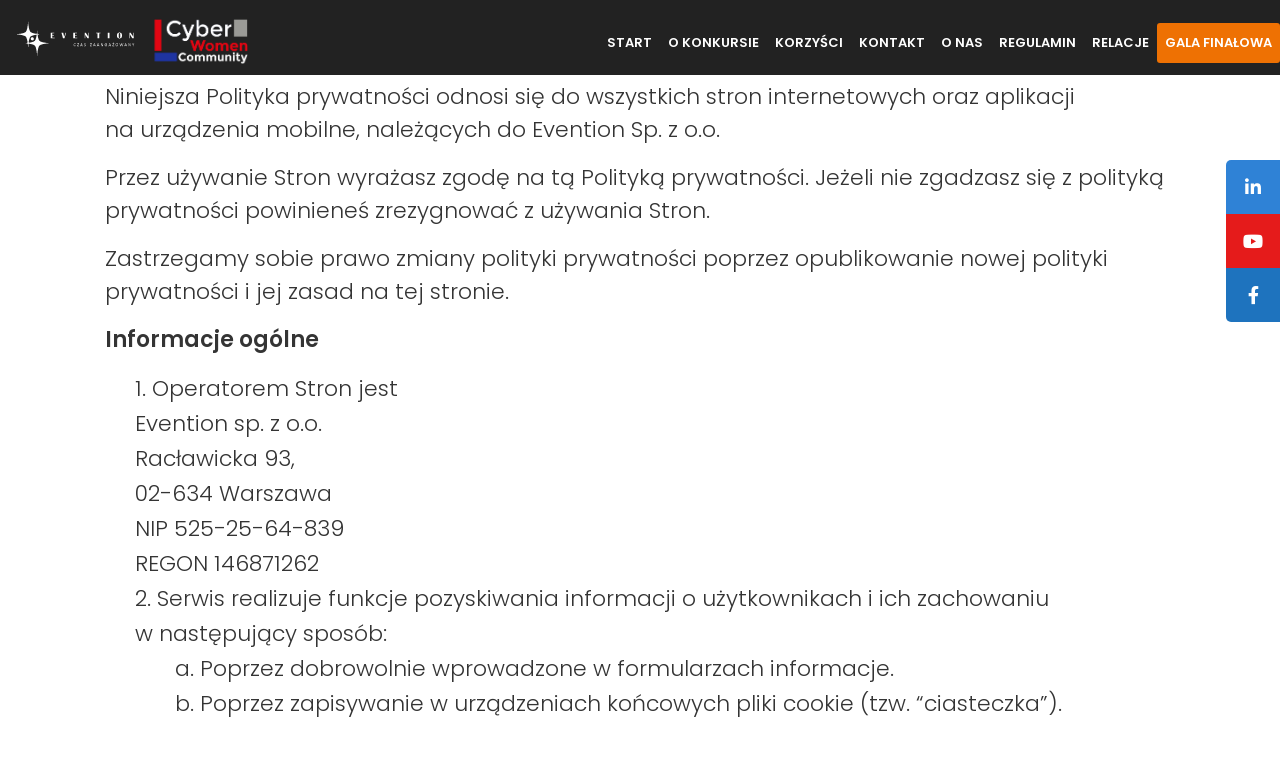

--- FILE ---
content_type: text/html; charset=UTF-8
request_url: https://risingstar.cyberwomen.eu/polityka-prywatnosci/
body_size: 13055
content:
<!DOCTYPE html>
<html lang="pl-PL" class="no-js">
<head>
	<meta charset="UTF-8">
	<meta name="viewport" content="width=device-width, initial-scale=1">

	<title>Polityka prywatności - Rising Star in Cybersecurity | Rising Star in Cybersecurity</title>
	
	<!-- FAVICON -->
	
	<link rel="apple-touch-icon" sizes="180x180" href="https://risingstar.cyberwomen.eu/wp-content/themes/konkurs2/img/favicon/apple-touch-icon.png">
	<link rel="icon" type="image/png" sizes="32x32" href="https://risingstar.cyberwomen.eu/wp-content/themes/konkurs2/img/favicon/favicon-32x32.png">
	<link rel="icon" type="image/png" sizes="16x16" href="https://risingstar.cyberwomen.eu/wp-content/themes/konkurs2/img/favicon/favicon-16x16.png">
	<link rel="manifest" href="https://risingstar.cyberwomen.eu/wp-content/themes/konkurs2/img/favicon/site.webmanifest">
	<meta name="msapplication-TileColor" content="#da532c">
	<meta name="theme-color" content="#ffffff">
	
	<link rel="profile" href="https://gmpg.org/xfn/11">
	<link rel='stylesheet' href="https://risingstar.cyberwomen.eu/wp-content/themes/konkurs2/style.css?v=17"/>
	
	<script type="text/javascript" src="https://risingstar.cyberwomen.eu/wp-content/themes/konkurs2/js/jquery-1.11.1.min.js"></script>
	<meta name='robots' content='index, follow, max-image-preview:large, max-snippet:-1, max-video-preview:-1' />

	<!-- This site is optimized with the Yoast SEO plugin v26.7 - https://yoast.com/wordpress/plugins/seo/ -->
	<meta property="og:locale" content="pl_PL" />
	<meta property="og:type" content="article" />
	<meta property="og:title" content="Polityka prywatności - Rising Star in Cybersecurity" />
	<meta property="og:description" content="Niniejsza Polityka prywatności odnosi się do wszystkich stron internetowych oraz aplikacji na urządzenia mobilne, należących do Evention Sp. z o.o. Przez używanie Stron wyrażasz zgodę na tą Polityką prywatności. Jeżeli nie zgadzasz się z polityką prywatności powinieneś zrezygnować z używania Stron. Zastrzegamy sobie prawo zmiany polityki prywatności poprzez opublikowanie nowej polityki prywatności i jej zasad na tej stronie. Informacje ogólne Operatorem Stron jest Evention sp. z o.o. Racławicka 93, [&hellip;]" />
	<meta property="og:url" content="https://risingstar.cyberwomen.eu/polityka-prywatnosci/" />
	<meta property="og:site_name" content="Rising Star in Cybersecurity" />
	<meta property="article:modified_time" content="2025-08-20T11:56:29+00:00" />
	<meta property="og:image" content="https://risingstar.cyberwomen.eu/wp-content/uploads/2024/06/YOAST-ALL.png" />
	<meta property="og:image:width" content="1200" />
	<meta property="og:image:height" content="628" />
	<meta property="og:image:type" content="image/png" />
	<meta name="twitter:card" content="summary_large_image" />
	<meta name="twitter:label1" content="Szacowany czas czytania" />
	<meta name="twitter:data1" content="6 minut" />
	<script type="application/ld+json" class="yoast-schema-graph">{"@context":"https://schema.org","@graph":[{"@type":"WebPage","@id":"https://risingstar.cyberwomen.eu/polityka-prywatnosci/","url":"https://risingstar.cyberwomen.eu/polityka-prywatnosci/","name":"Polityka prywatności - Rising Star in Cybersecurity","isPartOf":{"@id":"https://risingstar.cyberwomen.eu/#website"},"datePublished":"2024-01-22T15:21:51+00:00","dateModified":"2025-08-20T11:56:29+00:00","inLanguage":"pl-PL","potentialAction":[{"@type":"ReadAction","target":["https://risingstar.cyberwomen.eu/polityka-prywatnosci/"]}]},{"@type":"WebSite","@id":"https://risingstar.cyberwomen.eu/#website","url":"https://risingstar.cyberwomen.eu/","name":"Rising Star in Cybersecurity","description":"","potentialAction":[{"@type":"SearchAction","target":{"@type":"EntryPoint","urlTemplate":"https://risingstar.cyberwomen.eu/?s={search_term_string}"},"query-input":{"@type":"PropertyValueSpecification","valueRequired":true,"valueName":"search_term_string"}}],"inLanguage":"pl-PL"}]}</script>
	<!-- / Yoast SEO plugin. -->


<link rel='dns-prefetch' href='//cdnjs.cloudflare.com' />
<link rel='dns-prefetch' href='//use.fontawesome.com' />
<link rel='dns-prefetch' href='//www.googletagmanager.com' />
<link rel="alternate" title="oEmbed (JSON)" type="application/json+oembed" href="https://risingstar.cyberwomen.eu/wp-json/oembed/1.0/embed?url=https%3A%2F%2Frisingstar.cyberwomen.eu%2Fpolityka-prywatnosci%2F" />
<link rel="alternate" title="oEmbed (XML)" type="text/xml+oembed" href="https://risingstar.cyberwomen.eu/wp-json/oembed/1.0/embed?url=https%3A%2F%2Frisingstar.cyberwomen.eu%2Fpolityka-prywatnosci%2F&#038;format=xml" />
<style id='wp-img-auto-sizes-contain-inline-css' type='text/css'>
img:is([sizes=auto i],[sizes^="auto," i]){contain-intrinsic-size:3000px 1500px}
/*# sourceURL=wp-img-auto-sizes-contain-inline-css */
</style>
<link rel='stylesheet' id='evention_styles-css' href='https://risingstar.cyberwomen.eu/wp-content/plugins/evention-plugins/styles/style.css' type='text/css' media='all' />
<link rel='stylesheet' id='wystapienie-style-css' href='https://risingstar.cyberwomen.eu/wp-content/plugins/evention-plugins/dodatkowe-widgety/wystapienie/wystapienie-szablony/styles/wystapienia-style.css' type='text/css' media='all' />
<link rel='stylesheet' id='lista-prelegentow-style-css' href='https://risingstar.cyberwomen.eu/wp-content/plugins/evention-plugins/dodatkowe-widgety/lista-prelegentow/lista-prelegentow-szablony/styles/lista-prelegentow-style.css' type='text/css' media='all' />
<link rel='stylesheet' id='prelegent-style-css' href='https://risingstar.cyberwomen.eu/wp-content/plugins/evention-plugins/dodatkowe-widgety/prelegent/prelegent-szablony/styles/prelegent-style.css' type='text/css' media='all' />
<link rel='stylesheet' id='lista-organizacji-css' href='https://risingstar.cyberwomen.eu/wp-content/plugins/evention-plugins/dodatkowe-widgety/lista-organizacji/lista-organizacji-szablony/styles/lista-organizacji-style.css' type='text/css' media='all' />
<link rel='stylesheet' id='organizacja-css' href='https://risingstar.cyberwomen.eu/wp-content/plugins/evention-plugins/dodatkowe-widgety/organizacja/organizacja-szablony/styles/organizacja-style.css' type='text/css' media='all' />
<link rel='stylesheet' id='kontakt-css' href='https://risingstar.cyberwomen.eu/wp-content/plugins/evention-plugins/dodatkowe-widgety/kontakt/kontakt-szablony/styles/kontakt-style.css' type='text/css' media='all' />
<link rel='stylesheet' id='godzina-css' href='https://risingstar.cyberwomen.eu/wp-content/plugins/evention-plugins/dodatkowe-widgety/godzina/godzina-szablony/styles/godzina-style.css' type='text/css' media='all' />
<link rel='stylesheet' id='agenda-css' href='https://risingstar.cyberwomen.eu/wp-content/plugins/evention-plugins/dodatkowe-widgety/agenda/agenda-szablony/styles/agenda-style.css' type='text/css' media='all' />
<link rel='stylesheet' id='karuzela-organizacji-carousel-css' href='https://cdnjs.cloudflare.com/ajax/libs/OwlCarousel2/2.3.4/assets/owl.carousel.min.css' type='text/css' media='all' />
<link rel='stylesheet' id='karuzela-organizacji-theme-css' href='https://cdnjs.cloudflare.com/ajax/libs/OwlCarousel2/2.3.4/assets/owl.theme.default.css' type='text/css' media='all' />
<link rel='stylesheet' id='evention_security_styles-css' href='https://risingstar.cyberwomen.eu/wp-content/plugins/evention-security/styles/style_schowaj_notice.css' type='text/css' media='all' />
<link rel='stylesheet' id='evention_security_wlacz_js-css' href='https://risingstar.cyberwomen.eu/wp-content/plugins/evention-security/styles/style_wlacz_js.css' type='text/css' media='all' />
<style id='wp-emoji-styles-inline-css' type='text/css'>

	img.wp-smiley, img.emoji {
		display: inline !important;
		border: none !important;
		box-shadow: none !important;
		height: 1em !important;
		width: 1em !important;
		margin: 0 0.07em !important;
		vertical-align: -0.1em !important;
		background: none !important;
		padding: 0 !important;
	}
/*# sourceURL=wp-emoji-styles-inline-css */
</style>
<link rel='stylesheet' id='wp-block-library-css' href='https://risingstar.cyberwomen.eu/wp-includes/css/dist/block-library/style.min.css' type='text/css' media='all' />
<style id='global-styles-inline-css' type='text/css'>
:root{--wp--preset--aspect-ratio--square: 1;--wp--preset--aspect-ratio--4-3: 4/3;--wp--preset--aspect-ratio--3-4: 3/4;--wp--preset--aspect-ratio--3-2: 3/2;--wp--preset--aspect-ratio--2-3: 2/3;--wp--preset--aspect-ratio--16-9: 16/9;--wp--preset--aspect-ratio--9-16: 9/16;--wp--preset--color--black: #000000;--wp--preset--color--cyan-bluish-gray: #abb8c3;--wp--preset--color--white: #ffffff;--wp--preset--color--pale-pink: #f78da7;--wp--preset--color--vivid-red: #cf2e2e;--wp--preset--color--luminous-vivid-orange: #ff6900;--wp--preset--color--luminous-vivid-amber: #fcb900;--wp--preset--color--light-green-cyan: #7bdcb5;--wp--preset--color--vivid-green-cyan: #00d084;--wp--preset--color--pale-cyan-blue: #8ed1fc;--wp--preset--color--vivid-cyan-blue: #0693e3;--wp--preset--color--vivid-purple: #9b51e0;--wp--preset--gradient--vivid-cyan-blue-to-vivid-purple: linear-gradient(135deg,rgb(6,147,227) 0%,rgb(155,81,224) 100%);--wp--preset--gradient--light-green-cyan-to-vivid-green-cyan: linear-gradient(135deg,rgb(122,220,180) 0%,rgb(0,208,130) 100%);--wp--preset--gradient--luminous-vivid-amber-to-luminous-vivid-orange: linear-gradient(135deg,rgb(252,185,0) 0%,rgb(255,105,0) 100%);--wp--preset--gradient--luminous-vivid-orange-to-vivid-red: linear-gradient(135deg,rgb(255,105,0) 0%,rgb(207,46,46) 100%);--wp--preset--gradient--very-light-gray-to-cyan-bluish-gray: linear-gradient(135deg,rgb(238,238,238) 0%,rgb(169,184,195) 100%);--wp--preset--gradient--cool-to-warm-spectrum: linear-gradient(135deg,rgb(74,234,220) 0%,rgb(151,120,209) 20%,rgb(207,42,186) 40%,rgb(238,44,130) 60%,rgb(251,105,98) 80%,rgb(254,248,76) 100%);--wp--preset--gradient--blush-light-purple: linear-gradient(135deg,rgb(255,206,236) 0%,rgb(152,150,240) 100%);--wp--preset--gradient--blush-bordeaux: linear-gradient(135deg,rgb(254,205,165) 0%,rgb(254,45,45) 50%,rgb(107,0,62) 100%);--wp--preset--gradient--luminous-dusk: linear-gradient(135deg,rgb(255,203,112) 0%,rgb(199,81,192) 50%,rgb(65,88,208) 100%);--wp--preset--gradient--pale-ocean: linear-gradient(135deg,rgb(255,245,203) 0%,rgb(182,227,212) 50%,rgb(51,167,181) 100%);--wp--preset--gradient--electric-grass: linear-gradient(135deg,rgb(202,248,128) 0%,rgb(113,206,126) 100%);--wp--preset--gradient--midnight: linear-gradient(135deg,rgb(2,3,129) 0%,rgb(40,116,252) 100%);--wp--preset--font-size--small: 13px;--wp--preset--font-size--medium: 20px;--wp--preset--font-size--large: 36px;--wp--preset--font-size--x-large: 42px;--wp--preset--spacing--20: 0.44rem;--wp--preset--spacing--30: 0.67rem;--wp--preset--spacing--40: 1rem;--wp--preset--spacing--50: 1.5rem;--wp--preset--spacing--60: 2.25rem;--wp--preset--spacing--70: 3.38rem;--wp--preset--spacing--80: 5.06rem;--wp--preset--shadow--natural: 6px 6px 9px rgba(0, 0, 0, 0.2);--wp--preset--shadow--deep: 12px 12px 50px rgba(0, 0, 0, 0.4);--wp--preset--shadow--sharp: 6px 6px 0px rgba(0, 0, 0, 0.2);--wp--preset--shadow--outlined: 6px 6px 0px -3px rgb(255, 255, 255), 6px 6px rgb(0, 0, 0);--wp--preset--shadow--crisp: 6px 6px 0px rgb(0, 0, 0);}:where(.is-layout-flex){gap: 0.5em;}:where(.is-layout-grid){gap: 0.5em;}body .is-layout-flex{display: flex;}.is-layout-flex{flex-wrap: wrap;align-items: center;}.is-layout-flex > :is(*, div){margin: 0;}body .is-layout-grid{display: grid;}.is-layout-grid > :is(*, div){margin: 0;}:where(.wp-block-columns.is-layout-flex){gap: 2em;}:where(.wp-block-columns.is-layout-grid){gap: 2em;}:where(.wp-block-post-template.is-layout-flex){gap: 1.25em;}:where(.wp-block-post-template.is-layout-grid){gap: 1.25em;}.has-black-color{color: var(--wp--preset--color--black) !important;}.has-cyan-bluish-gray-color{color: var(--wp--preset--color--cyan-bluish-gray) !important;}.has-white-color{color: var(--wp--preset--color--white) !important;}.has-pale-pink-color{color: var(--wp--preset--color--pale-pink) !important;}.has-vivid-red-color{color: var(--wp--preset--color--vivid-red) !important;}.has-luminous-vivid-orange-color{color: var(--wp--preset--color--luminous-vivid-orange) !important;}.has-luminous-vivid-amber-color{color: var(--wp--preset--color--luminous-vivid-amber) !important;}.has-light-green-cyan-color{color: var(--wp--preset--color--light-green-cyan) !important;}.has-vivid-green-cyan-color{color: var(--wp--preset--color--vivid-green-cyan) !important;}.has-pale-cyan-blue-color{color: var(--wp--preset--color--pale-cyan-blue) !important;}.has-vivid-cyan-blue-color{color: var(--wp--preset--color--vivid-cyan-blue) !important;}.has-vivid-purple-color{color: var(--wp--preset--color--vivid-purple) !important;}.has-black-background-color{background-color: var(--wp--preset--color--black) !important;}.has-cyan-bluish-gray-background-color{background-color: var(--wp--preset--color--cyan-bluish-gray) !important;}.has-white-background-color{background-color: var(--wp--preset--color--white) !important;}.has-pale-pink-background-color{background-color: var(--wp--preset--color--pale-pink) !important;}.has-vivid-red-background-color{background-color: var(--wp--preset--color--vivid-red) !important;}.has-luminous-vivid-orange-background-color{background-color: var(--wp--preset--color--luminous-vivid-orange) !important;}.has-luminous-vivid-amber-background-color{background-color: var(--wp--preset--color--luminous-vivid-amber) !important;}.has-light-green-cyan-background-color{background-color: var(--wp--preset--color--light-green-cyan) !important;}.has-vivid-green-cyan-background-color{background-color: var(--wp--preset--color--vivid-green-cyan) !important;}.has-pale-cyan-blue-background-color{background-color: var(--wp--preset--color--pale-cyan-blue) !important;}.has-vivid-cyan-blue-background-color{background-color: var(--wp--preset--color--vivid-cyan-blue) !important;}.has-vivid-purple-background-color{background-color: var(--wp--preset--color--vivid-purple) !important;}.has-black-border-color{border-color: var(--wp--preset--color--black) !important;}.has-cyan-bluish-gray-border-color{border-color: var(--wp--preset--color--cyan-bluish-gray) !important;}.has-white-border-color{border-color: var(--wp--preset--color--white) !important;}.has-pale-pink-border-color{border-color: var(--wp--preset--color--pale-pink) !important;}.has-vivid-red-border-color{border-color: var(--wp--preset--color--vivid-red) !important;}.has-luminous-vivid-orange-border-color{border-color: var(--wp--preset--color--luminous-vivid-orange) !important;}.has-luminous-vivid-amber-border-color{border-color: var(--wp--preset--color--luminous-vivid-amber) !important;}.has-light-green-cyan-border-color{border-color: var(--wp--preset--color--light-green-cyan) !important;}.has-vivid-green-cyan-border-color{border-color: var(--wp--preset--color--vivid-green-cyan) !important;}.has-pale-cyan-blue-border-color{border-color: var(--wp--preset--color--pale-cyan-blue) !important;}.has-vivid-cyan-blue-border-color{border-color: var(--wp--preset--color--vivid-cyan-blue) !important;}.has-vivid-purple-border-color{border-color: var(--wp--preset--color--vivid-purple) !important;}.has-vivid-cyan-blue-to-vivid-purple-gradient-background{background: var(--wp--preset--gradient--vivid-cyan-blue-to-vivid-purple) !important;}.has-light-green-cyan-to-vivid-green-cyan-gradient-background{background: var(--wp--preset--gradient--light-green-cyan-to-vivid-green-cyan) !important;}.has-luminous-vivid-amber-to-luminous-vivid-orange-gradient-background{background: var(--wp--preset--gradient--luminous-vivid-amber-to-luminous-vivid-orange) !important;}.has-luminous-vivid-orange-to-vivid-red-gradient-background{background: var(--wp--preset--gradient--luminous-vivid-orange-to-vivid-red) !important;}.has-very-light-gray-to-cyan-bluish-gray-gradient-background{background: var(--wp--preset--gradient--very-light-gray-to-cyan-bluish-gray) !important;}.has-cool-to-warm-spectrum-gradient-background{background: var(--wp--preset--gradient--cool-to-warm-spectrum) !important;}.has-blush-light-purple-gradient-background{background: var(--wp--preset--gradient--blush-light-purple) !important;}.has-blush-bordeaux-gradient-background{background: var(--wp--preset--gradient--blush-bordeaux) !important;}.has-luminous-dusk-gradient-background{background: var(--wp--preset--gradient--luminous-dusk) !important;}.has-pale-ocean-gradient-background{background: var(--wp--preset--gradient--pale-ocean) !important;}.has-electric-grass-gradient-background{background: var(--wp--preset--gradient--electric-grass) !important;}.has-midnight-gradient-background{background: var(--wp--preset--gradient--midnight) !important;}.has-small-font-size{font-size: var(--wp--preset--font-size--small) !important;}.has-medium-font-size{font-size: var(--wp--preset--font-size--medium) !important;}.has-large-font-size{font-size: var(--wp--preset--font-size--large) !important;}.has-x-large-font-size{font-size: var(--wp--preset--font-size--x-large) !important;}
/*# sourceURL=global-styles-inline-css */
</style>

<style id='classic-theme-styles-inline-css' type='text/css'>
/*! This file is auto-generated */
.wp-block-button__link{color:#fff;background-color:#32373c;border-radius:9999px;box-shadow:none;text-decoration:none;padding:calc(.667em + 2px) calc(1.333em + 2px);font-size:1.125em}.wp-block-file__button{background:#32373c;color:#fff;text-decoration:none}
/*# sourceURL=/wp-includes/css/classic-themes.min.css */
</style>
<style id='font-awesome-svg-styles-default-inline-css' type='text/css'>
.svg-inline--fa {
  display: inline-block;
  height: 1em;
  overflow: visible;
  vertical-align: -.125em;
}
/*# sourceURL=font-awesome-svg-styles-default-inline-css */
</style>
<link rel='stylesheet' id='font-awesome-svg-styles-css' href='https://risingstar.cyberwomen.eu/wp-content/uploads/font-awesome/v6.4.0/css/svg-with-js.css' type='text/css' media='all' />
<style id='font-awesome-svg-styles-inline-css' type='text/css'>
   .wp-block-font-awesome-icon svg::before,
   .wp-rich-text-font-awesome-icon svg::before {content: unset;}
/*# sourceURL=font-awesome-svg-styles-inline-css */
</style>
<link rel='stylesheet' id='siteorigin-panels-front-css' href='https://risingstar.cyberwomen.eu/wp-content/plugins/siteorigin-panels/css/front-flex.min.css' type='text/css' media='all' />
<link rel='stylesheet' id='font-awesome-official-css' href='https://use.fontawesome.com/releases/v6.4.0/css/all.css' type='text/css' media='all' integrity="sha384-iw3OoTErCYJJB9mCa8LNS2hbsQ7M3C0EpIsO/H5+EGAkPGc6rk+V8i04oW/K5xq0" crossorigin="anonymous" />
<link rel='stylesheet' id='font-awesome-official-v4shim-css' href='https://use.fontawesome.com/releases/v6.4.0/css/v4-shims.css' type='text/css' media='all' integrity="sha384-TjXU13dTMPo+5ZlOUI1IGXvpmajjoetPqbUJqTx+uZ1bGwylKHNEItuVe/mg/H6l" crossorigin="anonymous" />
<!--n2css--><!--n2js--><script type="text/javascript" src="https://cdnjs.cloudflare.com/ajax/libs/OwlCarousel2/2.3.4/owl.carousel.min.js" id="karuzela-organizacji-carousel-js"></script>
<script type="text/javascript" id="agenda-pobierz-bio-js-extra">
/* <![CDATA[ */
var ajax_params = {"ajax_url":"https://risingstar.cyberwomen.eu/wp-admin/admin-ajax.php"};
//# sourceURL=agenda-pobierz-bio-js-extra
/* ]]> */
</script>
<script type="text/javascript" src="https://risingstar.cyberwomen.eu/wp-content/plugins/evention-plugins/js/pobierz_bio.js" id="agenda-pobierz-bio-js"></script>
<script type="text/javascript" src="https://risingstar.cyberwomen.eu/wp-includes/js/jquery/jquery.min.js" id="jquery-core-js"></script>
<script type="text/javascript" src="https://risingstar.cyberwomen.eu/wp-includes/js/jquery/jquery-migrate.min.js" id="jquery-migrate-js"></script>
<script type="text/javascript" src="https://risingstar.cyberwomen.eu/wp-content/themes/konkurs2/js/burger__menu.js" id="burger-menu-script-js"></script>
<link rel="EditURI" type="application/rsd+xml" title="RSD" href="https://risingstar.cyberwomen.eu/xmlrpc.php?rsd" />
<link rel='shortlink' href='https://risingstar.cyberwomen.eu/?p=991' />
<meta name="generator" content="Site Kit by Google 1.170.0" />        <script type="text/javascript">
            (function () {
                window.lsow_fs = {can_use_premium_code: false};
            })();
        </script>
        
<!-- Fragment Menedżera znaczników Google dodany przez Site Kit -->
<script type="text/javascript">
/* <![CDATA[ */

			( function( w, d, s, l, i ) {
				w[l] = w[l] || [];
				w[l].push( {'gtm.start': new Date().getTime(), event: 'gtm.js'} );
				var f = d.getElementsByTagName( s )[0],
					j = d.createElement( s ), dl = l != 'dataLayer' ? '&l=' + l : '';
				j.async = true;
				j.src = 'https://www.googletagmanager.com/gtm.js?id=' + i + dl;
				f.parentNode.insertBefore( j, f );
			} )( window, document, 'script', 'dataLayer', 'GTM-5GFMNDN' );
			
/* ]]> */
</script>

<!-- Zakończ fragment Menedżera znaczników Google dodany przez Site Kit -->
<style media="all" id="siteorigin-panels-layouts-head">/* Layout 991 */ #pgc-991-0-0 , #pgc-991-1-0 { width:100%;width:calc(100% - ( 0 * 30px ) ) } #pl-991 #panel-991-0-0-0 { margin:50px 50px 50px 50px } #pg-991-0 , #pg-991-1 , #pl-991 .so-panel:last-of-type { margin-bottom:0px } #pl-991 .so-panel { margin-bottom:30px } #pg-991-0> .panel-row-style { background-color:#ffffff;padding:30px 30px 30px 30px } #pg-991-0.panel-has-style > .panel-row-style, #pg-991-0.panel-no-style , #pg-991-1.panel-has-style > .panel-row-style, #pg-991-1.panel-no-style { -webkit-align-items:flex-start;align-items:flex-start } #pg-991-1> .panel-row-style { background-color:#ffffff } @media (max-width:780px){ #pg-991-0.panel-no-style, #pg-991-0.panel-has-style > .panel-row-style, #pg-991-0 , #pg-991-1.panel-no-style, #pg-991-1.panel-has-style > .panel-row-style, #pg-991-1 { -webkit-flex-direction:column;-ms-flex-direction:column;flex-direction:column } #pg-991-0 > .panel-grid-cell , #pg-991-0 > .panel-row-style > .panel-grid-cell , #pg-991-1 > .panel-grid-cell , #pg-991-1 > .panel-row-style > .panel-grid-cell { width:100%;margin-right:0 } #pl-991 .panel-grid-cell { padding:0 } #pl-991 .panel-grid .panel-grid-cell-empty { display:none } #pl-991 .panel-grid .panel-grid-cell-mobile-last { margin-bottom:0px }  } </style><link rel='stylesheet' id='sticky-social-font-awesome-css' href='https://cdnjs.cloudflare.com/ajax/libs/font-awesome/6.4.2/css/all.min.css' type='text/css' media='all' />
<link rel='stylesheet' id='sticky-social-css-css' href='https://risingstar.cyberwomen.eu/wp-content/plugins/evention-plugins/styles/sticky_social.css' type='text/css' media='all' />
</head>

<body data-rsssl=1 class="wp-singular page-template page-template-frontpage page-template-frontpage-php page page-id-991 wp-theme-konkurs2 siteorigin-panels siteorigin-panels-before-js">
	
<!-- Global site tag (gtag.js) - Google Analytics -->
<div id="wptime-plugin-preloader"></div>
	
<div class="body__bg">
<div id="top"></div>
<header>
	<div class="header__inner">
		<div class="logos">
		<a id="logo__main" href="https://evention.pl/" ><img src="https://risingstar.cyberwomen.eu/wp-content/themes/konkurs2/img/evention__logo.svg" alt="" /></a>
		<a id="logo__cdo" href="https://risingstar.cyberwomen.eu" ><img src="https://risingstar.cyberwomen.eu/wp-content/themes/konkurs2/img/cwc.png" alt="" /></a>
		</div>
		<div class="site__navigation">
			<a class="toggleMenu" href="#"><span></span><span></span><span></span></a>
			<div class="menu-header-menu-container"><ul id="menu-header-menu" class="menu"><li id="menu-item-331" class="menu-item menu-item-type-post_type menu-item-object-page menu-item-home menu-item-331"><a href="https://risingstar.cyberwomen.eu/">Start</a></li>
<li id="menu-item-924" class="menu-item menu-item-type-custom menu-item-object-custom menu-item-924"><a href="/#okonkursie">O konkursie</a></li>
<li id="menu-item-925" class="menu-item menu-item-type-custom menu-item-object-custom menu-item-925"><a href="/#korzysci">Korzyści</a></li>
<li id="menu-item-926" class="menu-item menu-item-type-custom menu-item-object-custom menu-item-926"><a href="/#kontakt">Kontakt</a></li>
<li id="menu-item-1273" class="menu-item menu-item-type-post_type menu-item-object-page menu-item-1273"><a href="https://risingstar.cyberwomen.eu/o-nas/">O nas</a></li>
<li id="menu-item-922" class="menu-item menu-item-type-post_type menu-item-object-page menu-item-922"><a href="https://risingstar.cyberwomen.eu/regulamin/">Regulamin</a></li>
<li id="menu-item-1020" class="menu-item menu-item-type-custom menu-item-object-custom menu-item-has-children menu-item-1020"><a href="#">Relacje</a>
<ul class="sub-menu">
	<li id="menu-item-1557" class="menu-item menu-item-type-post_type menu-item-object-page menu-item-1557"><a href="https://risingstar.cyberwomen.eu/relacja-z-finalu-iii-edycji/">III edycja</a></li>
	<li id="menu-item-1019" class="menu-item menu-item-type-post_type menu-item-object-page menu-item-1019"><a href="https://risingstar.cyberwomen.eu/relacja-z-finalu-ii-edycji/">II edycja</a></li>
	<li id="menu-item-1087" class="menu-item menu-item-type-post_type menu-item-object-page menu-item-1087"><a href="https://risingstar.cyberwomen.eu/relacja-z-finalu-i-edycji/">I edycja</a></li>
	<li id="menu-item-1088" class="menu-item menu-item-type-custom menu-item-object-custom menu-item-1088"><a target="_blank" href="/wp-content/uploads/2024/01/RISING-STAR-RAPORT1.pdf">Raport I&nbsp;edycji</a></li>
	<li id="menu-item-1280" class="menu-item menu-item-type-custom menu-item-object-custom menu-item-1280"><a target="_blank" href="/wp-content/uploads/2024/01/RISING-STAR-2023.pdf">Raport II edycji</a></li>
	<li id="menu-item-1653" class="menu-item menu-item-type-custom menu-item-object-custom menu-item-1653"><a target="_blank" href="/wp-content/uploads/2024/11/RISING-STAR-2024-1.pdf">Raport III edycji</a></li>
</ul>
</li>
<li id="menu-item-2004" class="register menu-item menu-item-type-post_type menu-item-object-page menu-item-2004"><a href="https://risingstar.cyberwomen.eu/gala-finalowa/">Gala Finałowa</a></li>
</ul></div>		</div>
	</div>
</header>
<!-- kontakt slider -->
<style>
	/*.kontakt_slider {
		position: fixed;
  	z-index: 999;
		top: 350px;
  	right: -244px;
		transition: 0.1s linear;
	}
	.kontakt_slider:hover {
		right: -5px;
	}*/
</style>
<!-- <div class="kontakt_slider">
	<a href="mailto:alicja.siegieda@evention.com.pl"><img src="https://risingstar.cyberwomen.eu/wp-content/uploads/2025/03/kontakt_slider.png" alt="" width="298" height="232" class="alignnone size-full wp-image-2028" /></a>
</div> --><div id="content" class="site-content" style="padding-top:0;">
			<div id="pl-991"  class="panel-layout" ><div id="pg-991-0"  class="panel-grid panel-has-style" ><div class="siteorigin-panels-stretch panel-row-style panel-row-style-for-991-0" data-stretch-type="full" ><div id="pgc-991-0-0"  class="panel-grid-cell" ><div id="panel-991-0-0-0" class="so-panel widget widget_sow-editor panel-first-child panel-last-child" data-index="0" ><div class="center panel-widget-style panel-widget-style-for-991-0-0-0" ><div
			
			class="so-widget-sow-editor so-widget-sow-editor-base"
			
		>
<div class="siteorigin-widget-tinymce textwidget">
	<p>Niniejsza Polityka prywatności odnosi się do&nbsp;wszystkich stron internetowych oraz&nbsp;aplikacji na&nbsp;urządzenia mobilne, należących do&nbsp;Evention Sp. z&nbsp;o.o.</p>
<p>Przez używanie Stron wyrażasz zgodę na&nbsp;tą Polityką prywatności. Jeżeli&nbsp;nie zgadzasz się z&nbsp;polityką prywatności powinieneś zrezygnować z&nbsp;używania Stron.</p>
<p>Zastrzegamy sobie prawo zmiany polityki prywatności poprzez opublikowanie nowej polityki prywatności i&nbsp;jej zasad na&nbsp;tej stronie.</p>
<p><strong>Informacje ogólne</strong></p>
<ol>
<li>Operatorem Stron jest<br />
Evention sp. z&nbsp;o.o.<br />
Racławicka 93,<br />
02-634 Warszawa<br />
NIP 525-25-64-839<br />
REGON 146871262</li>
<li>Serwis realizuje funkcje pozyskiwania informacji o&nbsp;użytkownikach i&nbsp;ich zachowaniu w&nbsp;następujący sposób:
<ol>
<li>Poprzez dobrowolnie wprowadzone w&nbsp;formularzach informacje.</li>
<li>Poprzez zapisywanie w&nbsp;urządzeniach końcowych pliki cookie (tzw. “ciasteczka”).</li>
<li>Poprzez gromadzenie logów serwera www przez&nbsp;operatora hostingowego.</li>
</ol>
</li>
</ol>
<p><strong>Informacje w&nbsp;formularzach</strong></p>
<ol>
<li>Serwis zbiera informacje podane dobrowolnie przez&nbsp;użytkownika.</li>
<li>Serwis może zapisać ponadto informacje o&nbsp;parametrach połączenia (oznaczenie czasu, adres IP).</li>
<li>Dane w&nbsp;formularzu nie są udostępniane podmiotom trzecim inaczej, niż za&nbsp;zgodą użytkownika.</li>
<li>Dane podane w&nbsp;formularzu mogą stanowić zbiór potencjalnych klientów, zarejestrowany przez&nbsp;Operatora Serwisu w&nbsp;rejestrze prowadzonym przez&nbsp;Generalnego Inspektora Ochrony Danych Osobowych.</li>
<li>Dane podane w&nbsp;formularzu są przetwarzane w&nbsp;celu wynikającym z&nbsp;funkcji konkretnego formularza, np w&nbsp;celu dokonania procesu obsługi zgłoszenia serwisowego lub&nbsp;kontaktu handlowego.</li>
<li>Dane podane w&nbsp;formularzach mogą być przekazane podmiotom technicznie realizującym niektóre usługi – w&nbsp;szczególności dotyczy to przekazywania informacji o&nbsp;posiadaczu rejestrowanej domeny do&nbsp;podmiotów będących operatorami domen internetowych (przede wszystkim Naukowa i&nbsp;Akademicka Sieć Komputerowa j.b.r – NASK), serwisów obsługujących płatności lub&nbsp;też innych podmiotów, z&nbsp;którymi Operator Serwisu w&nbsp;tym zakresie współpracuje.</li>
</ol>
<p><strong>Informacja o&nbsp;plikach cookies</strong></p>
<ol>
<li>Serwis korzysta z&nbsp;plików cookies.</li>
<li>Pliki cookies (tzw. „ciasteczka”) stanowią dane informatyczne, w&nbsp;szczególności pliki tekstowe, które przechowywane są w&nbsp;urządzeniu końcowym Użytkownika Serwisu i&nbsp;przeznaczone są do&nbsp;korzystania ze stron internetowych Serwisu. Cookies zazwyczaj zawierają nazwę strony internetowej, z&nbsp;której pochodzą, czas przechowywania ich na&nbsp;urządzeniu końcowym oraz&nbsp;unikalny numer.<br />
Szczegółowe informacje odnośnie plików cookies można znaleźć na&nbsp;stronie www.wszystkoociasteczkach.pl</li>
<li>Podmiotem zamieszczającym na&nbsp;urządzeniu końcowym Użytkownika Serwisu pliki cookies oraz&nbsp;uzyskującym do&nbsp;nich dostęp jest operator Serwisu.</li>
<li>Pliki cookies wykorzystywane są w&nbsp;następujących celach:
<ol>
<li>tworzenia statystyk, które pomagają zrozumieć, w&nbsp;jaki sposób Użytkownicy Serwisu korzystają ze stron internetowych, co umożliwia ulepszanie ich struktury i&nbsp;zawartości;</li>
<li>utrzymanie sesji Użytkownika Serwisu (po zalogowaniu), dzięki której Użytkownik nie musi na&nbsp;każdej podstronie Serwisu ponownie wpisywać loginu i&nbsp;hasła;</li>
<li>określania profilu użytkownika w&nbsp;celu wyświetlania mu dopasowanych materiałów w&nbsp;sieciach reklamowych, w&nbsp;szczególności sieci Google.</li>
</ol>
</li>
<li>Używając ciasteczek w&nbsp;wyżej opisany sposób nigdy nie identyfikujemy tożsamości użytkowników na&nbsp;podstawie informacji przechowywanych w&nbsp;ciasteczkach.</li>
<li>W ramach Serwisu stosowane są dwa zasadnicze rodzaje plików cookies: „sesyjne” (session cookies) oraz&nbsp;„stałe” (persistent cookies). Cookies „sesyjne” są plikami tymczasowymi, które przechowywane są w&nbsp;urządzeniu końcowym Użytkownika do&nbsp;czasu wylogowania, opuszczenia strony internetowej lub&nbsp;wyłączenia oprogramowania (przeglądarki internetowej). „Stałe” pliki cookies przechowywane są w&nbsp;urządzeniu końcowym Użytkownika przez&nbsp;czas określony w&nbsp;parametrach plików cookies lub&nbsp;do&nbsp;czasu ich usunięcia przez&nbsp;Użytkownika.</li>
<li>Oprogramowanie do&nbsp;przeglądania stron internetowych (przeglądarka internetowa) zazwyczaj domyślnie dopuszcza przechowywanie plików cookies w&nbsp;urządzeniu końcowym Użytkownika. Użytkownicy Serwisu mogą dokonać zmiany ustawień w&nbsp;tym zakresie. Przeglądarka internetowa umożliwia usunięcie plików cookies. Możliwe jest także automatyczne blokowanie plików cookies Szczegółowe informacje na&nbsp;ten temat zawiera pomoc lub&nbsp;dokumentacja przeglądarki internetowej.</li>
<li>Ograniczenia stosowania plików cookies mogą wpłynąć na&nbsp;niektóre funkcjonalności dostępne na&nbsp;stronach internetowych Serwisu.</li>
<li>Pliki cookies zamieszczane w&nbsp;urządzeniu końcowym Użytkownika Serwisu i&nbsp;wykorzystywane mogą być również przez&nbsp;współpracujących z&nbsp;operatorem Serwisu reklamodawców oraz&nbsp;partnerów.</li>
<li>Zalecamy przeczytanie polityki ochrony prywatności tych firm, aby&nbsp;poznać zasady korzystania z&nbsp;plików cookie.</li>
<li>Pliki cookie mogą być wykorzystane przez&nbsp;sieci reklamowe, w&nbsp;szczególności sieć Google, do&nbsp;wyświetlenia reklam dopasowanych do&nbsp;sposobu, w&nbsp;jaki użytkownik korzysta z&nbsp;Serwisu. W&nbsp;tym celu mogą zachować informację o&nbsp;ścieżce nawigacji użytkownika lub&nbsp;czasie pozostawania na&nbsp;danej stronie.</li>
</ol>
<p><strong>Logi serwera</strong></p>
<ol>
<li>Informacje o&nbsp;niektórych zachowaniach użytkowników podlegają logowaniu w&nbsp;warstwie serwerowej. Dane te są wykorzystywane wyłącznie w&nbsp;celu administrowania serwisem oraz&nbsp;w&nbsp;celu zapewnienia jak najbardziej sprawnej obsługi świadczonych usług hostingowych.</li>
<li>Przeglądane zasoby identyfikowane są poprzez adresy URL. Ponadto zapisowi mogą podlegać:
<ol>
<li>czas nadejścia zapytania,</li>
<li>czas wysłania odpowiedzi,</li>
<li>nazwę stacji klienta – identyfikacja realizowana przez&nbsp;protokół HTTP,</li>
<li>informacje o&nbsp;błędach jakie nastąpiły przy&nbsp;realizacji transakcji HTTP,</li>
<li>adres URL strony poprzednio odwiedzanej przez&nbsp;użytkownika (referer link) – w&nbsp;przypadku gdy przejście do&nbsp;Serwisu nastąpiło przez&nbsp;odnośnik,</li>
<li>informacje o&nbsp;przeglądarce użytkownika,</li>
<li>Informacje o&nbsp;adresie IP.</li>
</ol>
</li>
<li>Dane powyższe nie są kojarzone z&nbsp;konkretnymi osobami przeglądającymi strony.</li>
<li>Dane powyższe są wykorzystywane jedynie dla&nbsp;celów administrowania serwerem.</li>
</ol>
<p><strong>Udostępnienie danych</strong></p>
<ol>
<li>Dane podlegają udostępnieniu podmiotom zewnętrznym wyłącznie w&nbsp;granicach prawnie dozwolonych.</li>
<li>Dane umożliwiające identyfikację osoby fizycznej są udostępniane wyłączenie za&nbsp;zgodą tej osoby.</li>
<li>Operator może mieć obowiązek udzielania informacji zebranych przez&nbsp;Serwis upoważnionym organom na&nbsp;podstawie zgodnych z&nbsp;prawem żądań w&nbsp;zakresie wynikającym z&nbsp;żądania.</li>
</ol>
<p><strong>Zarządzanie plikami cookies – jak w&nbsp;praktyce wyrażać i&nbsp;cofać zgodę?</strong></p>
<ol>
<li>Jeśli użytkownik nie chce otrzymywać plików cookies, może zmienić ustawienia przeglądarki. Zastrzegamy, że&nbsp;wyłączenie obsługi plików cookies niezbędnych dla&nbsp;procesów uwierzytelniania, bezpieczeństwa, utrzymania preferencji użytkownika może utrudnić, a&nbsp;w skrajnych przypadkach może uniemożliwić korzystanie ze stron www</li>
<li>Większość przeglądarek internetowych jest początkowo ustawionych na&nbsp;automatyczne przyjmowanie ciasteczek. Możesz jednak&nbsp;zmienić ustawienia przeglądarki tak, aby&nbsp;ciasteczka były blokowane – w&nbsp;całości lub&nbsp;w&nbsp;jakiejś części, np.&nbsp;tylko od stron trzecich, albo&nbsp;aby&nbsp;każdorazowo otrzymywać komunikat w&nbsp;momencie kiedy ciasteczka są wysyłane na&nbsp;Twoje urządzenie. Szczegółowe informacje o&nbsp;możliwości i&nbsp;sposobach obsługi plików cookies dostępne są w&nbsp;ustawieniach oprogramowania (przeglądarki internetowej).</li>
</ol>
</div>
</div></div></div></div></div></div><div id="pg-991-1"  class="panel-grid panel-has-style" ><div class="siteorigin-panels-stretch panel-row-style panel-row-style-for-991-1" data-stretch-type="full" ><div id="pgc-991-1-0"  class="panel-grid-cell" ><div id="panel-991-1-0-0" class="widget_text so-panel widget widget_custom_html panel-first-child panel-last-child" data-index="1" ><div class="textwidget custom-html-widget"><style>
	ol
	{
		list-style-position: initial;
		padding-bottom:30px;
		padding-left: 30px;
	}
	ol ol
	{
		list-style:lower-alpha;
		list-style-position: inside;
		padding-left:40px;
		padding-bottom:30px;
	}
	ol ol > li:before 
	{
		font-weight:bold;
	}
#content
	{
		font-size:22px;
	}
	p {
    margin-bottom: 15px;
}
h1, h2, h3, h4, h5, h6 {
 		margin-bottom: 0px;
	}
.center
	{
		max-width:1200px;
		margin-left:auto;
		margin-right:auto;
	}
</style></div></div></div></div></div></div>	</div>
 <div class="darkfooter">
	<div class="container">
	<!-- off
	<div class="row">
		<img src="https://risingstar.cyberwomen.eu/wp-content/themes/konkurs2/img/evention__logo__dark.png" alt="" />
	</div>
	-->
	<div class="row">
	<div class="bottom-menu-desc first">
		<div id="sow-editor-5" class="widget-container widget_sow-editor"><div
			
			class="so-widget-sow-editor so-widget-sow-editor-base"
			
		>
<div class="siteorigin-widget-tinymce textwidget">
	<figure class="wp-block-image size-full"><img decoding="async" src="/wp-content/uploads/2024/01/evention__logo__w1.png" alt="" class="wp-image-87"/ style="width: 190px; height: 50px; margin-bottom: 15px;"/></figure>
<figure class="wp-block-image size-full"><img decoding="async" src="/wp-content/uploads/2024/01/cwc.png" alt="" class="wp-image-87"/ style=" height: 100px;"/></figure>
</div>
</div></div>	
		</div>
	<div class="bottom-menu-desc second">
		<div id="sow-editor-4" class="widget-container widget_sow-editor"><div
			
			class="so-widget-sow-editor so-widget-sow-editor-base"
			
		>
<div class="siteorigin-widget-tinymce textwidget">
	<h4>ORGANIZATOR</h4>
<p>Evention sp. z&nbsp;o.o,<br />
Racławicka 93,<br />
Warszawa<br />
www.evention.pl</p>
</div>
</div></div>	
		</div>
	<div class="bottom-menu-desc second">
		<div id="sow-editor-3" class="widget-container widget_sow-editor"><div
			
			class="so-widget-sow-editor so-widget-sow-editor-base"
			
		>
<div class="siteorigin-widget-tinymce textwidget">
	<ul>
<li><a style="color: #a8a8a8;" href="/">Start</a></li>
<li><a style="color: #a8a8a8;" href="/#jury">Jury</a></li>
<li><a style="color: #a8a8a8;" href="/#okonkursie">Szczegóły konkursu</a></li>
<li><a style="color: #a8a8a8;" href="#">Relacje z&nbsp;poprzednich edycji</a></li>
<li><a style="color: #a8a8a8;" href="/polityka-prywatnosci/">Polityka prywatności</a></li>
<li><a style="color: #a8a8a8;" href="/regulamin/">Regulamin</a></li>
<li><a style="color: #a8a8a8;" href="/#kontakt">Kontakt</a></li>
</ul>
</div>
</div></div>	
	</div>
	</div>
	</div>
</div>
		
<div class="greyfooter">
	<div class="container"><p>© 2026 | Strona korzysta z plików cookies. Przeglądanie strony oznacza akceptację.</p></div> 
</div>  

</div>

<a onclick="topFunction()" id="scroll__to__top" title="Go to top">
<svg version="1.1" xmlns="http://www.w3.org/2000/svg" xmlns:xlink="http://www.w3.org/1999/xlink" x="0px" y="0px" viewBox="0 0 24 24" style="enable-background:new 0 0 24 24;" xml:space="preserve">
<path class="st0" d="M12,2c0.3,0,0.5,0.1,0.7,0.3l7,7C19.9,9.5,20,9.7,20,10c0,0.3-0.1,0.5-0.3,0.7S19.3,11,19,11
				c-0.3,0-0.5-0.1-0.7-0.3L13,5.4V21c0,0.3-0.1,0.5-0.3,0.7S12.3,22,12,22s-0.5-0.1-0.7-0.3S11,21.3,11,21V5.4l-5.3,5.3
				C5.5,10.9,5.3,11,5,11c-0.3,0-0.5-0.1-0.7-0.3C4.1,10.5,4,10.3,4,10c0-0.3,0.1-0.5,0.3-0.7l7-7C11.5,2.1,11.7,2,12,2z"></path></svg>
</a>
<script type="text/javascript" src="https://risingstar.cyberwomen.eu/wp-content/themes/konkurs2/js/sticky.js"></script>
<script type="text/javascript" src="https://risingstar.cyberwomen.eu/wp-content/themes/konkurs2/js/menu.js"></script>
<script>
function topFunction() {
  document.body.scrollTop = 0; // For Safari
  document.documentElement.scrollTop = 0; // For Chrome, Firefox, IE and Opera
}
</script>

<script type="speculationrules">
{"prefetch":[{"source":"document","where":{"and":[{"href_matches":"/*"},{"not":{"href_matches":["/wp-*.php","/wp-admin/*","/wp-content/uploads/*","/wp-content/*","/wp-content/plugins/*","/wp-content/themes/konkurs2/*","/*\\?(.+)"]}},{"not":{"selector_matches":"a[rel~=\"nofollow\"]"}},{"not":{"selector_matches":".no-prefetch, .no-prefetch a"}}]},"eagerness":"conservative"}]}
</script>
<div class='sticky_social_container po_prawej chowaj_mobile' style='top: 160px; right: 0;'><ul><li style='background: #2f82d6;'  onmouseover='this.style.background="#4665a3"' onmouseout='this.style.background="#2f82d6"'><a href='https://www.linkedin.com/showcase/cyber-women-community/'  onmouseover='this.querySelector("i").style.color="#ffffff"' onmouseout='this.querySelector("i").style.color="#ffffff"'  target='_blank'  rel='nofollow'><i class='fa-brands fa-linkedin-in' style='color: #ffffff; font-size: 18px;''></i></a></li><li style='background: #e51b1b;'  onmouseover='this.style.background="#c41717"' onmouseout='this.style.background="#e51b1b"'><a href='https://www.youtube.com/@Cybersecurityprzezcalyrok'  onmouseover='this.querySelector("i").style.color="#ffffff"' onmouseout='this.querySelector("i").style.color="#ffffff"'  target='_blank'  rel='nofollow'><i class='fa-brands fa-youtube' style='color: #ffffff; font-size: 18px;''></i></a></li><li style='background: #1e73be;'  onmouseover='this.style.background="#194da8"' onmouseout='this.style.background="#1e73be"'><a href='https://www.facebook.com/cyberwomencommunity'  onmouseover='this.querySelector("i").style.color="#ffffff"' onmouseout='this.querySelector("i").style.color="#ffffff"'  target='_blank'  rel='nofollow'><i class='fa-brands fa-facebook-f' style='color: #ffffff; font-size: 18px;''></i></a></li></ul></div>		<script>
			document.addEventListener("DOMContentLoaded", function() {
				const widgetGodzinaWidgets = document.querySelectorAll(".widget_godzina-widget");

				widgetGodzinaWidgets.forEach((widgetGodzinaWidget) => {
					const panelGridCell = widgetGodzinaWidget.closest(".panel-grid-cell");

					if (window.getComputedStyle(widgetGodzinaWidget).display === "none") {
						panelGridCell.classList.add("schowaj_godzina");
					}
				});
			});
		</script>
	  <noscript><div class='tlo_no_script'><div id='toolbar_no_script' class='clearfix_no_script'><div id='content'>Aby skutecznie korzystać ze strony, włącz obsługę JavaScript w przeglądarce!</div></div></div></noscript>		<!-- Fragment Menedżera znaczników Google (noscript) dodany przez Site Kit -->
		<noscript>
			<iframe src="https://www.googletagmanager.com/ns.html?id=GTM-5GFMNDN" height="0" width="0" style="display:none;visibility:hidden"></iframe>
		</noscript>
		<!-- Zakończ fragment Menedżera znaczników Google (noscript) dodany przez Site Kit -->
		<script type="text/javascript" id="lsow-frontend-scripts-js-extra">
/* <![CDATA[ */
var lsow_settings = {"mobile_width":"780","custom_css":""};
//# sourceURL=lsow-frontend-scripts-js-extra
/* ]]> */
</script>
<script type="text/javascript" src="https://risingstar.cyberwomen.eu/wp-content/plugins/livemesh-siteorigin-widgets/assets/js/lsow-frontend.min.js" id="lsow-frontend-scripts-js"></script>
<script type="text/javascript" id="siteorigin-panels-front-styles-js-extra">
/* <![CDATA[ */
var panelsStyles = {"fullContainer":"body","stretchRows":"1"};
//# sourceURL=siteorigin-panels-front-styles-js-extra
/* ]]> */
</script>
<script type="text/javascript" src="https://risingstar.cyberwomen.eu/wp-content/plugins/siteorigin-panels/js/styling.min.js" id="siteorigin-panels-front-styles-js"></script>
<script id="wp-emoji-settings" type="application/json">
{"baseUrl":"https://s.w.org/images/core/emoji/17.0.2/72x72/","ext":".png","svgUrl":"https://s.w.org/images/core/emoji/17.0.2/svg/","svgExt":".svg","source":{"concatemoji":"https://risingstar.cyberwomen.eu/wp-includes/js/wp-emoji-release.min.js"}}
</script>
<script type="module">
/* <![CDATA[ */
/*! This file is auto-generated */
const a=JSON.parse(document.getElementById("wp-emoji-settings").textContent),o=(window._wpemojiSettings=a,"wpEmojiSettingsSupports"),s=["flag","emoji"];function i(e){try{var t={supportTests:e,timestamp:(new Date).valueOf()};sessionStorage.setItem(o,JSON.stringify(t))}catch(e){}}function c(e,t,n){e.clearRect(0,0,e.canvas.width,e.canvas.height),e.fillText(t,0,0);t=new Uint32Array(e.getImageData(0,0,e.canvas.width,e.canvas.height).data);e.clearRect(0,0,e.canvas.width,e.canvas.height),e.fillText(n,0,0);const a=new Uint32Array(e.getImageData(0,0,e.canvas.width,e.canvas.height).data);return t.every((e,t)=>e===a[t])}function p(e,t){e.clearRect(0,0,e.canvas.width,e.canvas.height),e.fillText(t,0,0);var n=e.getImageData(16,16,1,1);for(let e=0;e<n.data.length;e++)if(0!==n.data[e])return!1;return!0}function u(e,t,n,a){switch(t){case"flag":return n(e,"\ud83c\udff3\ufe0f\u200d\u26a7\ufe0f","\ud83c\udff3\ufe0f\u200b\u26a7\ufe0f")?!1:!n(e,"\ud83c\udde8\ud83c\uddf6","\ud83c\udde8\u200b\ud83c\uddf6")&&!n(e,"\ud83c\udff4\udb40\udc67\udb40\udc62\udb40\udc65\udb40\udc6e\udb40\udc67\udb40\udc7f","\ud83c\udff4\u200b\udb40\udc67\u200b\udb40\udc62\u200b\udb40\udc65\u200b\udb40\udc6e\u200b\udb40\udc67\u200b\udb40\udc7f");case"emoji":return!a(e,"\ud83e\u1fac8")}return!1}function f(e,t,n,a){let r;const o=(r="undefined"!=typeof WorkerGlobalScope&&self instanceof WorkerGlobalScope?new OffscreenCanvas(300,150):document.createElement("canvas")).getContext("2d",{willReadFrequently:!0}),s=(o.textBaseline="top",o.font="600 32px Arial",{});return e.forEach(e=>{s[e]=t(o,e,n,a)}),s}function r(e){var t=document.createElement("script");t.src=e,t.defer=!0,document.head.appendChild(t)}a.supports={everything:!0,everythingExceptFlag:!0},new Promise(t=>{let n=function(){try{var e=JSON.parse(sessionStorage.getItem(o));if("object"==typeof e&&"number"==typeof e.timestamp&&(new Date).valueOf()<e.timestamp+604800&&"object"==typeof e.supportTests)return e.supportTests}catch(e){}return null}();if(!n){if("undefined"!=typeof Worker&&"undefined"!=typeof OffscreenCanvas&&"undefined"!=typeof URL&&URL.createObjectURL&&"undefined"!=typeof Blob)try{var e="postMessage("+f.toString()+"("+[JSON.stringify(s),u.toString(),c.toString(),p.toString()].join(",")+"));",a=new Blob([e],{type:"text/javascript"});const r=new Worker(URL.createObjectURL(a),{name:"wpTestEmojiSupports"});return void(r.onmessage=e=>{i(n=e.data),r.terminate(),t(n)})}catch(e){}i(n=f(s,u,c,p))}t(n)}).then(e=>{for(const n in e)a.supports[n]=e[n],a.supports.everything=a.supports.everything&&a.supports[n],"flag"!==n&&(a.supports.everythingExceptFlag=a.supports.everythingExceptFlag&&a.supports[n]);var t;a.supports.everythingExceptFlag=a.supports.everythingExceptFlag&&!a.supports.flag,a.supports.everything||((t=a.source||{}).concatemoji?r(t.concatemoji):t.wpemoji&&t.twemoji&&(r(t.twemoji),r(t.wpemoji)))});
//# sourceURL=https://risingstar.cyberwomen.eu/wp-includes/js/wp-emoji-loader.min.js
/* ]]> */
</script>
<script>document.body.className = document.body.className.replace("siteorigin-panels-before-js","");</script>
<script defer src="https://static.cloudflareinsights.com/beacon.min.js/vcd15cbe7772f49c399c6a5babf22c1241717689176015" integrity="sha512-ZpsOmlRQV6y907TI0dKBHq9Md29nnaEIPlkf84rnaERnq6zvWvPUqr2ft8M1aS28oN72PdrCzSjY4U6VaAw1EQ==" data-cf-beacon='{"version":"2024.11.0","token":"2a556a5ef31f4fcb834fb256593191f2","r":1,"server_timing":{"name":{"cfCacheStatus":true,"cfEdge":true,"cfExtPri":true,"cfL4":true,"cfOrigin":true,"cfSpeedBrain":true},"location_startswith":null}}' crossorigin="anonymous"></script>
</body>
</html>

--- FILE ---
content_type: text/css
request_url: https://risingstar.cyberwomen.eu/wp-content/themes/konkurs2/style.css?v=17
body_size: 6476
content:
/* CSS Document */
/*
Theme Name: CDO Forum: konkurs
Theme URI: https://konkurs.cdoforum.pl
Author: Evention
Author URI: https://konkurs.evention.pl
Version: 1.0
*/

@import url('https://fonts.googleapis.com/css2?family=Poppins:wght@300;600&display=swap');

html, body, div, span, applet, object, iframe,
h1, h2, h3, h4, h5, h6, p, blockquote, pre,
a, abbr, acronym, address, big, cite, code,
del, dfn, em, font, img, ins, kbd, q, s, samp,
small, strike, strong, sub, sup, tt, var,
b, u, i, center,
dl, dt, dd, ol, ul, li,
fieldset, form, label, legend,
table, caption, tbody, tfoot, thead, tr, th, td,
section, article, aside, hgroup, header,
footer, nav, dialog, figure, menu,
video, audio, mark, time, canvas, details {
  margin: 0;
  padding: 0;
  border: 0;
  outline: 0;
  font-size: 100%;
  vertical-align: baseline;
  background: transparent;
}

section, article, aside, hgroup, header,
footer, nav, dialog, figure, figcaption {
  display: block;
}

body {
  line-height: 1;
}

blockquote, q {
  quotes: none;
}

blockquote:before, blockquote:after,
q:before, q:after {
  content: '';
  content: none;
}

:focus { /* remember to define focus styles! */
  outline: 0;
}

ins { /* remember to highlight inserts somehow! */
  text-decoration: none;
}

del {
  text-decoration: line-through;
}

table { /* markup tables with 'cellspacing="0"' */
  border-collapse: collapse;
  border-spacing: 0;
}
	
html, body {
  height: 100%;
  margin: 0px;
  padding: 0;
  width: 100%;
}

img {
  max-width: 100%
}

body{
  margin: 0;
  font-family: 'Poppins', Arial, Helvetica, Georgia, Sans-serif;
  font-size: 15px;
  font-weight: 300;
  line-height: 1.6;
  vertical-align: top;

  color: #343434;
  -webkit-text-size-adjust: 100%;
  -webkit-font-smoothing: antialiased;
  -webkit-text-rendering: optimizelegibility;
}

.body__bg{
	background-image: url(img/bg.jpg);
	background-attachment: fixed;
    background-position: top center;
    background-size: cover;
    position: relative;
    z-index: 10;
}

.clearfix::after {
    content: "";
    clear: both;
    display: table;
}

#content {
  -moz-box-sizing: border-box;
  -webkit-box-sizing: border-box;
  box-sizing: border-box;
  max-width: 1170px;
  margin: 0 auto;	

}

.container {
  -moz-box-sizing: border-box;
  -webkit-box-sizing: border-box;
  box-sizing: border-box;
  max-width: 1170px;
  margin: 0 auto;
}

.site-content {
  padding-top: 120px;
}

a {
	text-decoration: none;
	transition: .3s;
	color: #ee7103;
}

p {
	margin-top: 10px;
	margin-bottom: 10px;
}

hr {
	border: 0;
	width: 100px;
	height: 4px;
	background: #01977e;
	display: table;
	position: relative;
	margin-top: 10px;
	margin-bottom: 10px;
}

h1, h2, h3, h4, h5, h6 {
	font-family: 'Poppins', Arial, Helvetica, Georgia, Sans-serif;
	font-weight: 300;
}

h1 {
	font-size: 65px;
	line-height: 1.3;
	font-weight: 600;
}

h2 {
	font-size: 40px;
	line-height: 1.2;
	letter-spacing:-1px;
}

h3 {
	font-size: 35px;
	line-height: 1.15;
	letter-spacing:-1px;
}

h4 {
	font-size: 25px;
	line-height: 1.2;
	letter-spacing:-1px;
}

h5 {
	font-size: 20px;
	line-height: 1.2;
}

h6 {
	font-size: 15px;
	text-transform: uppercase;
	line-height: 1.3;
	font-weight: 900;
}

.iw-so-number-count {
	font-weight: 600!important;
}

.iw-so-number {
    padding: 20px 15px 10px!important;
}

.countdown {
	
}

.countdown {
	color: #01977e;
    font-size: 60px;
    line-height: 60px;
}

.btn {
	font-weight: 900;
	letter-spacing: 2px;
}

.btn:hover {
	background: #01977e!important;
	border-color: #01977e!important;
}

strong { font-weight: 600; }

#content p {
	line-height: 1.5;
}

#content ul li {
	list-style: none;
    margin-top: 7px;
    margin-bottom: 7px;
    background: transparent url(img/list-style-yellow.png) no-repeat;
    padding-left: 20px;
}

#content ol li {
	list-style-position: inside;
}



header {
	background: rgba(10, 10, 10, .9);
	position: fixed;
	z-index:999;
	width: 100%;
	top: 0;
    left: 0;
     padding-top: 10px; 
     padding-bottom: 10px; 
}

header .header__inner {
    -ms-flex-align: center;
    align-items: center;
    display: -ms-flexbox;
    display: flex;
    justify-content: space-between;
    width: 100%;
	max-width: 1300px;
    margin: 0 auto;
}

header #logo__main{
	/*width: 160px;
	height: 73px;*/
	width: 120px;
	height: 55px;
	display: block;
	float: left;
	margin-left: 15px;
}

header #logo__cdo{
	/*width: 140px;
	height: 73px;*/
	width: 105px;
	height: 55px;
	display: block;
	float: left;
	margin-left: 15px;
}

header.sticky {
	background: rgba(20, 20, 20, .9);
	padding-top: 10px;
	padding-bottom: 10px;
}

header.sticky #logo__main{
	width: 120px;
	height: 55px;
}

header.sticky #logo__cdo{
	width: 105px;
	height: 55px;
}

.header__main {
	min-height: 650px;
	background-repeat: no-repeat;
    background-position: center center;
    background-size: cover;
    background-attachment: scroll;
}

.header__parrent {
	min-height: 650px;
	background-repeat: no-repeat;
    background-position: center center;
    background-size: cover;
    background-attachment: scroll;
}

.toggleMenu { 
	display: none;
    padding: 15px;
	margin-top: 2px;
    color: #fff;
    transition: color linear 0.15s;
}

.toggleMenu span {
  display: block;
  width: 33px;
  height: 4px;
  margin-bottom: 5px;
  position: relative;
  background: #ffffff;
  border-radius: 3px;
  z-index: 1;
}

.toggleMenu:hover span { 
  background: #01977e;
}

#breadcrumb {
    padding: 0 0 25px;
	background-size: cover;
	background-position: top left;
	color: #fff;
	font-size: 15px;
	border-bottom: 5px solid #ff0416;
	padding-left: 15px;
	text-align: center;
}

#breadcrumb h2 {
	font-size: 30px;
}

#breadcrumb a {
	color: #bcbcbc;
	text-decoration: none;
}

#breadcrumb a:hover {
	color: #fff;
}

#breadcrumb h3{
    color: #fff;
	margin-bottom: 0px;
}

.menu {	
	list-style: none; 
	*zoom: 1; 
	float: right; 
	right:0; 
}

.menu:before,
.menu:after {
    content: " "; 
    display: table; 
}

.menu:after {
    clear: both;
}

.menu ul {
    list-style: none;
	transition: .3s;
}
.menu a {
	font-family: 'Poppins', Arial, Helvetica, Georgia, Sans-serif;
	font-size: 14px;
	font-weight: 600;
	letter-spacing: 0px;
	display: block;
	float: left;
	padding-top: 12px;
	padding-left: 0px;
	padding-right: 0px;
	padding-bottom: 5px;
	opacity: 1;
	/* border-bottom: 2px solid transparent; */
	color: #ffffff;
	text-decoration: none;
	text-transform: uppercase;
}
.menu a:hover {
    /* border-bottom: 2px solid #01977e; */
}

.menu li {
   position: relative;
}

.menu > li {
    float: left;
}
.menu > li > .parent {
    
}
.menu > li > a {
    display: block;
    font-size: 13px; 
    padding: 10px 8px 10px 8px;
}

.menu > li > a:hover {
    color: #ff0416;	
}

.menu li ul {
    position: absolute;
    left: -9999px;
    
	min-width: 260px;
    transition: opacity .25s ease-in-out;
    -moz-transition: opacity .25s ease-in-out;
    -webkit-transition: opacity .25s ease-in-out;
    display: block!important;
    visibility: hidden;
    opacity: 0;
    box-shadow: 0 10px 40px rgba(0,0,0,.20);
    border-top: 3px solid #ff0416;
	background: rgba(255,255,255,.85);

}

.menu li.hover ul { 
	top: 100%;
    left: 0;
    visibility: visible;
    opacity: 1;
}

.menu li li.hover ul {
    left: 100%;
    top: 0;
}

.menu li li {
	min-width: 260px;
}

.menu li li a {
	font-size: 13px;
    display: block;
	min-width: 260px;
    position: relative;
    z-index:100;
    border-bottom: 1px solid rgba(0,0,0,.10);
    border-top: 0 none;
    line-height: 150%;
	padding: 15px 15px;
	color: #242424;
}

.menu li li a:hover {
	color: #ffffff; 
	border-bottom: 1px solid rgba(0,0,0,.10);		
	background-color: #ff0416;
}

@media screen and ( max-width: 781px) {
	
	.menu > li > a {
    display: block;
    font-size: 14px; 
    padding: 12px 10px 10px 10px;
	}
	

	header {
		background: rgba(0, 0, 0, 0.75);
		border-bottom: 1px solid rgba(0, 0, 0,.75);
	}
	
	header.sticky {

	}
	
	#nav { width: 100%; top: 108px;}
	
	.active { display: block; }

	header .menu {
		position: absolute;
		left: 0;
		top: 103px;
	}
	
	header.sticky .menu {
		position: absolute;
		left: 0;
		top: 86px;
	}
	
    .menu > li { 
		background: #eee !important; 
		float: none;  
		border: 0 !important; 
	}

	.menu li a { 
		width: 100%;
		border-top: 1px solid #626262;
		background: #3f3f3f;
		text-align: center;
		padding-left: 0;
		padding-right: 0;
	}
	
	.menu li a:hover { 
		color: #3f3f3f;
		background: #01977e;
	}

	.menu li li { 
		width: 100%; 
	}
	
    .menu li .parent { 
		background: #3f3f3f url(img/downArrow.png) no-repeat right 50% !important;  
	}
	
	.menu li .parent:hover { 
		background: #01977e url(img/downArrow.png) no-repeat right 50% !important; 
	} 
    
	.menu li li .parent { 
		background: transparent url(img/downArrowblack.png) no-repeat 95% 50% !important; 
		border:0 !important; 
		float: none;
	}

	.menu { 
		width: 100%; 
	}
    
	.menu ul { 
		display: block; 
		border:0;  
	}

	.menu li ul { 
		padding: 0; 
		border:0;  
		width: 100%; 
		
	}

	.menu li li a { 
		color: #242424;
		border-top: 1px solid #626262;
		padding: 10px; 
		border-left: 0; 
		border-right: 0; 
		background-color: #f6f6f6;
	}
   	
	.menu > li.hover > ul , .menu li li.hover ul { 
		position: static !important; 
	}

}

a.mainbtn {
	display: inline-block;
	border-radius: 20px;
	height: 40px;
	padding-left: 35px;
	padding-right: 35px;
	border: 1px solid transparent;
	font-size: 15px;
	line-height: 40px;
	color: #ffffff;
	letter-spacing: 3px;
	background: #f9000c;
	font-weight: 700;
	
}

a.mainbtn:hover {
	outline: none;
    border-color: #ff000c;
    box-shadow: 0 0 20px #ff000c;
}

@media screen and ( min-width: 781px) {
	.menu > li.register > a {
    	background-color: #EE7103;
		color: #ffffff!important; 
		/* border-bottom: 1px solid transparent!important; */
		border-radius: 3px;
	}
	
	.menu > li.register > a:hover {
    	background-color: #009fe3;
		color: #ffffff!important; 
		/* border-bottom: 1px solid transparent!important; */
		border-radius: 3px;
	}
}



#scroll__to__top {
	display: block;
	pointer-events: auto;
    background: rgba(0,0,0,.65);
    bottom: 20px;
    cursor: pointer;
    height: 30px;
    line-height: 0;
    opacity: 0;
    padding-top: 15px;
    position: fixed;
    right: 20px;
    transform: scale(0);
    transition: .2s;
    text-align: center;
    width: 45px;
    z-index: 101;
	box-sizing: inherit;
}

#scroll__to__top svg {
    display: inline-block;
    height: 15px;
    opacity: .6;
    transition: .3s;
    width: 15px;
}

#scroll__to__top svg path {
    fill: #fff;
}

#scroll__to__top:hover {
	opacity: 1;
}

#scroll__to__top.show {
    opacity: 1;
    transform: scale(1);
}

.darkfooter h4 {
	color: #fff;
	font-size: 17px;
	margin-bottom: 30px;
	text-transform: uppercase;
}

.darkfooter {
	background: #141414;
	color: #bcbcbc;
	font-size: 15px;
	line-height: 1.6;
	padding-top: 20px;
	padding-bottom: 0px;
	margin-top: 0px;
}

.darkfooter::after {
    content: "";
    clear: both;
    display: table;
}

.darkfooter .bottom-menu-desc {
	width: 33.33%;
	float: left;
	display: block;
	margin: 20px 0;
	text-align: center;
}

.darkfooter a{
	color: #ee7103;
}

.greyfooter {
	background: #e1e1e1;
	font-size: 13px;
	color: #141414;
	padding-top: 10px;
	padding-bottom: 10px;
	text-align: center;
}

@media (max-width: 960px) {
.darkfooter .bottom-menu-desc {
	width: 100%;
	float: none;
	display: block;
	margin: 20px 0 40px;
	}
}

form.register-form {
	color: #000;
}

form.register-form .gfield_label {
	
}

.gf_left_half {
	display: inline-block;
    vertical-align: top;
    width: 50%!important;
    padding-right: 16px;
	padding-top: 16px;
    float: none;
}

.gf_right_half {
	display: inline-block;
    vertical-align: top;
    width: 50%!important;
    padding-right: 16px;
    float: none;
}

.nomargin {
	width: 100%!important;
}

#content .gform_body ul li {
	background: none;
	padding-left: 20px;
}

.gform_wrapper ul.gform_fields li.gfield {
    display: -moz-inline-stack;
    display: inline-block;
    vertical-align: top;
    width: 100%;
    padding-right: 0px;
    float: none;
}

.gform_wrapper .top_label input.medium, .gform_wrapper .top_label select.medium {
	width: 100%!important;
	
}

.gform_wrapper ul.gform_fields li.gfield.fullwidth {
    display: -moz-inline-stack;
    display: inline-block;
    vertical-align: top;
    width: 100%;
    padding-right: 16px;
    float: none;
}

.gform_button.button {
    -ms-box-sizing: border-box;
    -moz-box-sizing: border-box;
    -webkit-box-sizing: border-box;
    box-sizing: border-box;
    font-size: 1em;
    padding: 1em 2em;
    background: #01977e;
    border: 2px solid #01977e;
    color: #ffffff !important;
    -webkit-border-radius: 0em;
    -moz-border-radius: 0em;
    border-radius: 0em;
    text-shadow: 0 1px 0 rgba(0, 0, 0, 0.05);
	cursor: pointer;
}


.gform_button.button:hover {
	background: #ffffff;
    border: 2px solid #01977e;
    color: #01977e !important;
	
}

.su-expand-link.su-expand-link-more a {
	color: #01977e!important;
}

.wpsm-show, .wpsm-hide {
	font-weight: 600!important;
	color: #019441!important;
	text-decoration: none;
	font-size: 12px!important;
}

.wpsm-content {
	font-size: 12px!important;
	line-height: 16px;
	font-weight: 500;
	color: #000;
}

@media (max-width: 780px) {
  form.register-form {  
    width: 100%;
    margin-left: 20px;
    margin-right: 20px;
  }
}

form.register-form input {
	color: #495057;
    background-color: #fff;
    background-clip: padding-box;
    border: 1px solid #ced4da;
    border-radius: .25rem;
}

form.register-form select{
  height: 45px;
  border: 1px solid #a9aaaa;
  
  font-size: 17px;
  line-height: 20px;

  color: #000;
}

form.register-form #label_1_14_1, form.register-form #label_1_15_1 {
  color:#000;
}

form.register-form .gform_button.button {
    -ms-box-sizing: border-box;
    -moz-box-sizing: border-box;
    -webkit-box-sizing: border-box;
    box-sizing: border-box;
    font-size: 1em;
    padding: 1em 2em;
    background: #019441;
    color: #ffffff !important;
    border: 1px solid #019441;
    border-width: 1px 0;
    -webkit-border-radius: 0em;
    -moz-border-radius: 0em;
    border-radius: 0em;
    text-shadow: 0 1px 0 rgba(0, 0, 0, 0.05);
}

form.register-form .gform_button.button:hover {
  	background: #019441;
    color: #ffffff !important;
}

form.register-form label.gfield_label {
    font-size: .9em;
	font-weight: 600;
}

form.register-form label.choice_1_14_1 {
    font-size: 20px;
	font-weight: 500;
}

.gform_wrapper .gform_footer {
    text-align: center;
}

body .gform_wrapper ul li.field_description_below div.ginput_container_checkbox, body .gform_wrapper ul li.field_description_below div.ginput_container_radio {
    margin-top: 0px!important;
    margin-bottom: 0;
}

.gfield_required{
	display: none;
}

.speaker-container-align {
	width: 100%;
	display: block;
}

.speaker-container-all {
	text-align:center;
}

.speaker-container {
	width: 18%;
    padding: 1%;
	display: inline-block;
    /* float: left; */
	vertical-align:top; 
}

.single_prelegent {
	width: 100%;
	display: table;
}

.single_prelegent .speaker-container-align {

}

.single_prelegent .speaker-container {
	width: 18%;
    padding: 1%;
    /* float: left;
	margin-left: 50%;
	transform: translateX(-50%); */
}

.special_guest {
	width: 100%;
	display: table;
}

.special_guest .speaker-container {
	display: table-cell;
    vertical-align: middle;
	float: clear!important;
}

@media (max-width: 960px) {
 .speaker-container, .single_prelegent .speaker-container {
	width: 48%;
    padding: 1%;
	display: block;
    float: left;
	min-height: clear;
	max-width: 300px;
}
	.single_prelegent .speaker-container  {
		margin-left: 0;
		transform: translateX(0);
	}
	.speaker {
		padding: 20px 20px 20px 20px;
	}
}

@media (max-width: 640px) {
 .speaker-container, .single_prelegent .speaker-container {
	width: 98%;
    padding: 1%;
	display: block;
    float: left;
	min-height: clear;
	 left: 50%;
	 position: relative;
	-webkit-transform: translateX(-50%);
    -ms-transform: translateX(-50%);
    transform: translateX(-50%);
}
	
.speaker {
		padding: 10px 10px 10px 10px;
	}
}

@media (max-width: 640px) {
 .speaker-container {
	 min-height: clear;
}
}

.speaker {
	text-align: center;
	background: #fff;
	border-radius: 5px;
	padding: 10px 10px 0px 10px;
    -webkit-transition: box-shadow 350ms ease-in-out, -webkit-box-shadow 350ms ease-in-out, -moz-box-shadow 350ms ease-in-out;
    -moz-transition: box-shadow 350ms ease-in-out, -webkit-box-shadow 350ms ease-in-out, -moz-box-shadow 350ms ease-in-out;
    transition: box-shadow 350ms ease-in-out, -webkit-box-shadow 350ms ease-in-out, -moz-box-shadow 350ms ease-in-out;
	min-height: 377px; 
}

.speaker h3 {
	font-size: 20px;
	line-height: 23px;
	padding: 0 15px 5px 10px;
	color: #01977e;
}

.speaker h3 a {
	color: #22396b;
	font-size: 22px;
	line-height: 1.3;
}

.speaker a {
	color: #22396b;
}

.speaker-desc {
	font-size: 14px;
	line-height: 1.2;
	font-weight: normal;
	letter-spacing: 0px;
}

.speaker:hover {
	-webkit-box-shadow: 0 20px 80px -4px rgb(168, 171, 191);
    -moz-box-shadow: 0 20px 80px -4px rgb(168, 171, 191);
    box-shadow: 0 20px 80px -4px rgb(168, 171, 191);
}

.border_bottom {
	border-bottom: 3px solid #019441;
}

.speaker-photo {
	width: 100%;
	height: auto;
	margin-bottom:10px;
	display: block;
}

.speaker-photo img {
	width: 100%;
	height: auto;
}

/* PRELEGENT SHORTCODE */

.prelegent {
	display: table;
	margin-bottom: 20px;
	vertical-align: top;
}

.prelegent_photo {
	display: table-cell;
	vertical-align: top;
	/* float: left; */ 
	width: 60px;
	height: 60px;
	/* background: #eee; */
}

.prelegent_photo img {
	display: block;
	width: 60px;
	height: 60px;
}

.prelegent_info {
	padding-left: 15px;
	display: table-cell;
	vertical-align: top;
}

.prelegent_name {
	font-size: 17px;
    color: #000;
	line-height: 21px;
}

.prelegent_name a {
	color:#000
}

.prelegent_company {
	font-size: 14px;
	line-height: 17px;
}

/* ORGANIZACJE SHORTCODE */

.organiser-container {
	width: 96%;
    margin-left: 2%;
	margin-right: 2%;
	margin-bottom: 20px;
	position: relative;
	display: block;
    float: none;
}

.organiser-container::after {
    content: "";
    clear: both;
    display: table;
}

.organiser-container .organiser-photo {
	width: 25%;
	float: left;
}

.organiser-container .organiser-photo img {
	max-width: 300px;
	max-height: 140px;
	width: 92%;
	height: auto;
}

.organiser-container .organiser-desc {
	width: 74%;
	float:left;
	font-size: 14px;
	line-height: 1.2;
	font-weight: normal;
	letter-spacing: 0px;
}

.organisers-container {
	text-align: center;
}

.organiser-logo {
	display: inline-block;
	width: 300px;
}

.organiser-logo img {
	max-width: 300px;
	max-height: 140px;
	width: 100%;
	height: auto;
}

@media (max-width: 640px) {
	.organiser-container .organiser-photo {
		width: 98%;
		float: none;
	}
	.organiser-container .organiser-desc {
		width: 98%;
		float: none;
	}
}

.organiser-logos-container {
	display:block;
	text-align: center;
}

.organiser-logo-container {
	display: inline-block;
	text-align: center;
}

/* TABS */

.tabs
{
	position: relative;
	clear: both;
}

.tabs:after {
  content: "";
  display: table;
  clear: both;
}

.tabs .tab
{
	float: left;
}

.tabs .tab .content
{
	position: absolute;
	background-color: white;
	left: 0px;
	width: 100%;
	border: 1px #000 solid;
}

.checkboxtab
{
	display: none;
}

.tab label
{
	margin-right: 10px;
}

.checkboxtab:checked ~ label
{
	color: #ab70ff;
	border: 1px #000 solid;
}

.checkboxtab:checked ~ .content
{
	z-index: 1;
}

.so-widget-sow-tabs-default-1c06f0b2d43a .sow-tabs .sow-tabs-panel-container .sow-tabs-panel {
    padding: 10px 10px 10px 15px!important;
	background: #ffffff!important;
}

img.alignright { float: right; margin: 0 0 1em 1em; }
img.alignleft { float: left; margin: 0 1em 1em 0; }
img.aligncenter { display: block; margin-left: auto; margin-right: auto; }
.alignright { float: right; }
.alignleft { float: left; }
.aligncenter { display: block; margin-left: auto; margin-right: auto; }


.validation_error { background-color:#ff0000; color:#ffffff; padding: 7px; border-radius: 3px; display: inline-block;}
.gfield_description.validation_message { background-color:#ff0000; color:#ffffff; padding: 7px; border-radius: 3px; display: inline-block; margin-top: 10px; }

input { display: inline-block; border-radius: 3px; padding: 7px; border: 1px #666 solid; outline: 0;}

.gfield_label {font-weight: 700!important;}

ul.gfield_radio li { margin-top: 11px!important; margin-bottom:11px!important; }
ul.gfield_radio li i { font-size: 12px!important; color: #333!important; }

ul.gfield_checkbox li { margin-top: 11px!important; margin-bottom:11px!important; }
ul.gfield_checkbox li i { font-size: 12px!important; color: #333!important; }

.blue__title .gfield_label { color:#0083cb!important; }

/* iFRAME */

.iframecontainer {
	padding-bottom: 56.25%; height: 200px!important; width: 100%; position: relative;
}

.iframe {
	position: absolute; left: 0; top: 0; width: 100%; height: 100%;
}

.social__icons{
	display:none;
}

@media screen and ( min-width: 781px) {
	.social__icons{
	   display:inline;
	}
	
	.menu {
		padding-top: 10px;
	}
	
	.menu > li.twitter__icon > a{
		margin: 0 3px 0 3px;
		padding: 10px 0 12px 0;
		position: relative;
		top: 5px;
		width:30px;
		height: 30px;
		background: url(img/twitter__icon.svg) no-repeat; 
		background-size: 30px 30px;
		opacity: .75;
		font-size: 0!important;
		color: transparent!important;
		border-bottom: 2px solid transparent!important;
	}
	.menu > li.twitter__icon > a:hover{
		opacity: 1;
		border-bottom: 2px solid transparent!important;
	}
	.menu > li.fb__icon > a{
		margin: 0 3px 0 3px;
		padding: 10px 0 12px 0;
		position: relative;
		top: 5px;
		width:30px;
		height: 30px;
		background: url(img/fb__icon.svg) no-repeat;  
		background-size: 30px 30px;
		opacity: .75;
		font-size: 0!important;
		color: transparent!important;
		border-bottom: 2px solid transparent!important;
	}
	.menu > li.fb__icon > a:hover{
		opacity: 1;
		border-bottom: 2px solid transparent!important;
	}
	.menu > li.in__icon > a{
		margin: 0 3px 0 3px;
		padding: 10px 0 12px 0;
		position: relative;
		top: 5px;
		width:30px;
		height: 30px;
		background: url(img/in__icon.svg) no-repeat; 
		background-size: 30px 30px;
		opacity: .75;
		font-size: 0!important;
		color: transparent!important;
		border-bottom: 2px solid transparent!important;
	}
	.menu > li.in__icon > a:hover{
		opacity: 1;
		border-bottom: 2px solid transparent!important;
	}
}

@media screen and ( max-width: 781px) {
.menu > li.twitter__icon > a{
		display:none;
	}
	.menu > li.fb__icon > a{
		display:none;
	}
	.menu > li.in__icon > a{
		display:none;
	}
}

#eu-cookie-bar {
	padding-top: 10px!important;
	padding-bottom: 10px!important;
}

.gfield_description.validation_message {
	background-color: #ffffff!important;
	color: #ff0000!important;
}

.gform_wrapper div.validation_error {
	color: #ffffff!important;
}

ul.gfield_checkbox li {
    margin-top: 2px !important;
    margin-bottom: 2px !important;
}

.gform_wrapper li.gfield.gfield_error, .gform_wrapper li.gfield.gfield_error.gfield_contains_required.gfield_creditcard_warning {
    background-color: rgba(255,223,224,.25);
    margin-bottom: 2px !important;
    border-top: 0px solid #C89797!important;
    border-bottom: 0px solid #C89797!important;
    padding-bottom: 2px!important;
    padding-top: 2px!important;
}

.gform_wrapper ul.gfield_checkbox, .gform_wrapper ul.gfield_radio {
    margin: 0!important;
    padding: 0!important;
}

li.gfield {
	padding-top:0px!important;
	padding-bottom:0px!important;
}

input.gform_previous_button.button, input.gform_next_button.button {
	-ms-box-sizing: border-box;
    -moz-box-sizing: border-box;
    -webkit-box-sizing: border-box;
    box-sizing: border-box;
    font-size: 1em;
    padding: 1em 2em;
    background: #01977e;
    border: 2px solid #01977e;
    color: #ffffff !important;
    -webkit-border-radius: 0em;
    -moz-border-radius: 0em;
    border-radius: 0em;
    text-shadow: 0 1px 0 rgba(0, 0, 0, 0.05);
	cursor: pointer;
}

input.gform_previous_button.button:hover, input.gform_next_button.button:hover {
	background: #ffffff;
    border: 2px solid #01977e;
    color: #01977e !important;
}

body .gform_wrapper .top_label div.ginput_container {
    margin-top: 0!important;
}

.sow-video-wrapper {
	text-align: center;
}

.btn {
	letter-spacing: 2px;
}

/* Rejestracja */

.rejestracja {
  background: #fff;
  display: block;
  position: relative;
  box-shadow: 0 2px 6px rgba(0, 0, 0, 0.2);
  margin:0;
	padding: 0;
	transition: 1s;
}

a:hover .rejestracja{
	 box-shadow: 0 2px 10px rgba(1, 151, 126, 0.8);
	transition: 1s;
}

.rejestracja__online {
  background: #ff0000;
	color: #fff;
	padding: 3px;
	font-size: 10px;
	line-height: 12px;
	letter-spacing: 1px;
	text-transform: uppercase;
	display: inline-block;
	margin: 10px 0 10px 10px;
}

.rejestracja__numer {
	font-size:30px;
	line-height: 1.3;
	font-weight: bold;
	width: 100%;
	text-align: center;
	display: inline-block;
    letter-spacing: -1px;
	color: #000;
}

.rejestracja__data {
	font-size:17px;
	font-weight: 600;
	width: 100%;
	text-align: center;
	letter-spacing: -1px;
	margin-bottom: 10px;
	color: #01977e!important;
	text-transform: uppercase;
}

.rejestracja__thumb {
	padding:0;
	margin:0;
	border: 0;
	font-size: 0;
	line-height: 0;
}

.rejestracja__thumb img {
  max-width:100%;
  width: 100%;
  height: auto;
	padding:0;
	margin:0;
	border: 0;
		font-size: 0;
	line-height: 0;
}

a .rejestracja .rejestracja__data {
	color: #01977e!important;
}

/* relacja_btn */

.relacja_btn {
  background: #fff;
  display: block;
  position: relative;
  box-shadow: 0 2px 6px rgba(0, 0, 0, 0.2);
  margin:0;
  padding: 0;
  transition: 1s;
}

a:hover .relacja_btn{
	 box-shadow: 0 2px 10px rgba(1, 121, 156, 0.8);
	transition: 1s;
}

.relacja_nazwa {
	text-align: center;
	color: #01977e;
	padding: 10px 0 0 0;
	font-size: 18px;
	font-weight: bold;
	line-height: 22px;
	letter-spacing: -1px;
	margin: 10px 10px 10px 0px;
}

.relacja_thumb {
	padding:0;
	margin:0;
	border: 0;
	font-size: 0;
	line-height: 0;
}
.relacja__thumb img {
  max-width:100%;
  width: 100%;
  height: auto;
	padding:0;
	margin:0;
	border: 0;
		font-size: 0;
	line-height: 0;
}
#menu-item-1426 {background-color: #01977e;border-radius: 3px;}

/* STRONA REJESTRACJI WYBÓR OPCJI */
	.price__box {
		background: #fff;
		border-radius: 20px;
		display: block;
		width: 100%;
		max-width: 350px;
		margin: 0 20px;
		padding: 0;
		-webkit-box-shadow: 0px 0px 10px 0px rgba(0,0,0,0.3);
		-moz-box-shadow: 0px 0px 10px 0px rgba(0,0,0,0.3);
		box-shadow: 0px 0px 10px 0px rgba(0,0,0,0.3);
	}
	.price__box__header{
		color: #fff;
		padding: 20px 20px;
		text-align: center;
		border-top-left-radius: 20px;
		border-top-right-radius: 20px;
	}
	.price__box__header.standard{
		background: #474646;
	}
		.price__box__header.premium{
		background: #aeadad;
	}
		.price__box__header.specjal{
		background: #dba514;
	}
	.price__box__header h3{
		font-weight: 400;
		font-size: 40px;
	}
	.price__box__header .price{
		font-size: 40px;
		font-weight: 600;
		line-height: 45px;
	}
	.price__box__header .desc{
		font-size: 13px;
		line-height: 1.3;
	}
	.price__box__list {
		
	}
	.price__box__list .odd {
		padding: 10px 30px;
	}
	.price__box__list .even {
		padding: 10px 30px;
		background: #f1f1f1;
	}
	
	.price__box__button {
		position: relative;
		margin-top: 20px;
		margin-bottom: 10px;
		text-align: center;
	}
	.price__box__button a {
		display: inline-block;
		background: #e52b23;
		color: #fff;
		font-size: 18px;
		font-weight: 600;
		padding: 10px 25px;
		border-radius: 10px;
		margin: 10px auto;
		text-align: center;
	}
	.price__box__desc {
		padding: 10px 20px 20px;
		text-align: center;
		font-size: 13px;
		position: relative;
		display: block;
	}


	.icon__yes {
		display: block;
		width:20px;
		height: 20px;
		background: transparent url(/wp-content/uploads/2020/09/icon__yes.png) no-repeat 0 0;
		background-size: 20px 20px;
		top: 3px;
		position: relative;
	}
	.icon__no {
		display: block;
		width:20px;
		height: 20px;
		background: transparent url(/wp-content/uploads/2020/09/icon__no.png) no-repeat 0 0;
		background-size: 20px 20px;
		top: 3px;
		position: relative;
	}

.post-password-form {
	background-color:#ffffff;
	padding-top: 20px !important;
	padding-bottom: 20px !important;
	text-align:center;
	margin-bottom:50px;
}

/* SZABLON PATRONÓW */

.organizacje-tlo {
	background: #ffffff;
}

.pt-container {
	background: #ffffff;
	margin-bottom: 0;
	position: relative;
	display: block;
    float: none;
	padding: 20px;
}

.pt-container h4 {
	padding-bottom: 10px;
}

.pt-container::after {
    content: "";
    clear: both;
    display: table;
}

.pt-container .pt-zdjecie {
	width: 25%;
	float: left;
}

.pt-container .pt-zdjecie img {
	max-width: 300px;
	max-height: 140px;
	width: 92%;
	height: auto;
}

.pt-container .pt-desc {
	width: 74%;
	float:left;
	font-size: 14px;
	line-height: 1.2;
	font-weight: normal;
	letter-spacing: 0px;
}

.pt-container {
	text-align: left;
}

@media (max-width: 640px) {
	.pt-container .pt-zdjecie {
		width: 98%;
		float: none;
	}
	.pt-container .pt-desc {
		width: 98%;
		float: none;
	}
}

/* SZABLON PRELEGENTÓW */

.prelegenci-tlo {
	background: #ffffff;
}

.pt-p-container {
	background: #ffffff;
	margin-bottom: 0;
	position: relative;
	display: block;
    float: none;
	padding: 20px;
}

.pt-p-container h4 {
	padding-bottom: 10px;
}

.pt-p-container::after {
    content: "";
    clear: both;
    display: table;
}

.pt-p-container .pt-p-zdjecie {
	width: 25%;
	float: left;
}

.pt-p-container .pt-p-zdjecie img {
	max-width: 300px;
	max-height: 300px;
	width: 92%;
	height: auto;
}

.pt-p-container .pt-desc {
	width: 74%;
	float:left;
	font-size: 14px;
	line-height: 1.2;
	font-weight: normal;
	letter-spacing: 0px;
}

.pt-p-container .pt-p-bio {
	font-size: 15px;
}

.pt-p-container .pt-p-stanowisko-firma {
	font-size: 15px;
	font-weight: bold;
	padding-bottom: 10px;
}

.pt-p-container {
	text-align: left;
}

@media (max-width: 640px) {
	.pt-container .pt-zdjecie {
		width: 98%;
		float: none;
	}
	.pt-container .pt-desc {
		width: 98%;
		float: none;
	}
}

/* STOPKI BD */


.darkfooter h4 {
	color: #fff;
	font-size: 17px;
	margin-bottom: 30px;
	text-transform: uppercase;
}

.darkfooter {
	background: #141414;
	color: #bcbcbc;
	font-size: 15px;
	line-height: 1.6;
	padding-top: 20px;
	padding-bottom: 0px;
	margin-top: 0px;
	position: relative;
	z-index:10;
	padding-left: 160px;
}

.darkfooter::after {
    content: "";
    clear: both;
    display: table;
}

.darkfooter .bottom-menu-desc {
	width: 33.33%!important;
	float: left;
	display: block;
	margin: 20px 0;
	text-align: left;
}

.darkfooter .bottom-menu-desc .kontakt_container .kontakt p {
		padding-left:20px;
	}

.darkfooter a {
	color:#D4E6F1;
}

.greyfooter {
	background: #e1e1e1;
	font-size: 13px;
	color: #141414;
	padding-top: 10px;
	padding-bottom: 10px;
	text-align: center;
	position: relative;
	z-index:10;
}

	.kontakt_container {
		display: block;
		text-align:left;
	}

	.kontakt {
		display: block;
	}
	.kontakt .ikona, .kontakt .ikona i, .kontakt .ikona .fa {
		display: inline-block;
		padding-left:0;
	}
	.kontakt .tresc {
		display: inline-block;
		padding-left: 10px;
	}
.bottom-menu-desc.first {
	font-size:17px;
}
.bottom-menu-desc.third ul li {
	font-size:17px;
}

@media screen and ( max-width: 781px) {
	.darkfooter h4 {}
	.darkfooter {
		padding-top: 20px;
		padding-bottom: 20px;
		padding-left: 5vw;
		padding-right: 5vw;
	}
	.darkfooter::after {}
	.darkfooter .bottom-menu-desc {
		float: left;
	}
}

.darkfooter .bottom-menu-desc ul {
	list-style: none;
}

@media screen and (max-width: 640px) {
	.darkfooter h4 {
		margin-bottom: 10px;
	}
	.darkfooter {
		padding-top: 0;
		padding-bottom: 10px;

	}
	.darkfooter::after {}
	.darkfooter .bottom-menu-desc {
		float: none;
		padding-top: 15px;
		padding-bottom: 15px;
		width: 100%!important;
		text-align: center;
		margin-top: 0px;
	}
}


/* koniec STOPKI */

/* WYŁĄCZ MARGIN BOTTOM WIDGET */
.so-panel {
    margin-bottom: 0!important;
}
/* KONIEC WYŁĄCZ MARGIN BOTTOM WIDGET */


/* 3D FLIP BOOK NOWA WTYCZKA */
@media only screen and (max-width: 768px) {
	.flipbook-main-wrapper img {
		display: none!important;
	}
}

.flipbook-main-wrapper {
	background: #000240!important;
}

.shortcode .flipbook-main-wrapper {
	background: none!important;
}

.shortcode .flipbook-main-wrapper .flipbook-bg-light {
	background: none!important;
}

/* KONIEC 3D FLIP BOOK NOWA WTYCZKA */

--- FILE ---
content_type: text/css
request_url: https://risingstar.cyberwomen.eu/wp-content/plugins/evention-plugins/dodatkowe-widgety/organizacja/organizacja-szablony/styles/organizacja-style.css
body_size: -40
content:
.organiser-container {
	width: 96%;
    margin-left: 2%;
	margin-right: 2%;
	margin-bottom: 20px;
	position: relative;
	display: block;
    float: none;
}

.organiser-container::after {
    content: "";
    clear: both;
    display: table;
}

.organiser-container .organiser-photo {
	width: 25%;
	float: left;
}

.organiser-container .organiser-photo img {
	max-width: 300px;
	max-height: 140px;
	width: 92%;
	height: auto;
}

.organiser-container .organiser-desc {
	width: 74%;
	float:left;
	font-size: 14px;
	line-height: 1.2;
	font-weight: normal;
	letter-spacing: 0px;
}

.organisers-container {
	text-align: center;
}

.organiser-logo {
	display: inline-block;
	width: 300px;
}

.organiser-logo img {
	max-width: 300px;
	max-height: 140px;
	width: 100%;
	height: auto;
}

@media (max-width: 640px) {
	.organiser-container .organiser-photo {
		width: 98%;
		float: none;
	}
	.organiser-container .organiser-desc {
		width: 98%;
		float: none;
	}
}

.organiser-logos-container {
	display:block;
	text-align: center;
}

.organiser-logo-container {
	display: inline-block;
	text-align: center;
}

--- FILE ---
content_type: text/css
request_url: https://risingstar.cyberwomen.eu/wp-content/plugins/evention-plugins/dodatkowe-widgety/kontakt/kontakt-szablony/styles/kontakt-style.css
body_size: 1
content:
.kontakt_container_n_w {
	align-items: center;
}

.kontakt_container_n_w .opis_n {
	display: flex;
	flex-direction: column;
	justify-content: center;
}

.kontakt_container_n_w .nazwisko_n {
	display: flex;
	align-items: center;
}

.kontakt_container_n_w .stanowisko_n {
	
}

.kontakt_container_n_w .nazwisko_tresc_n {
	
}

.kontakt_container_n_w .ikona_linkedin_n {
	margin-left: 10px;
}

.kontakt_container_n_w .ikona_linkedin_n a {
	text-decoration: none;
}

.kontakt_container_n_w .kontakt_n {
	display: flex;
	align-items: center;
}

.kontakt_container_n_w .kontakt_n .tresc_n {
	margin-left: 15px;
}

.kontakt_container_n_w .kontakt_n .ikona_n {
	width: 5%;
	text-align: center;
	display: flex;
	justify-content: center;
	align-items: center;
	text-decoration: none;
}

.kontakt_container_n_w .zdjecie_n {
	display: flex;
	justify-content: center;
}

@media only screen and (max-width: 767px) {
	.kontakt_container_n_w {
		display: flex;
		flex-direction: column;
		align-items: center;
	}
	
	.kontakt_container_n_w .opis_n {
		display: flex;
		flex-direction: column;
		align-items: center;
		margin-top: 10px;
	}
	
	.kontakt_container_n_w .nazwisko_n {
		display: flex;
		align-items: center;
	}
	
	.kontakt_container_n_w .kontakt_n {
		display: flex;
	}
	
	.kontakt_container_n_w .ikona_linkedin_n {
		margin-right: 5px;
	}
	
	.kontakt_container_n_w .ikona_n {
		margin-right: 10px;
		width: 40%;
		text-align: center;
	}
}

.kontakt_img {
	max-width: 100%;
    height: auto;
    display: block;
}

.ikona_n .fa, .ikona_n .far, .ikona_n .fas {
	margin-left: 0!important;
	margin-top: 0!important;
}

.ikona_linkedin_n .fa, .ikona_linkedin_n .far, .ikona_linkedin_n .fas {
	margin-left: 0!important;
	margin-top: 0!important;
}

.ikona_linkedin_n a {
	display: flex;
}

--- FILE ---
content_type: text/css
request_url: https://risingstar.cyberwomen.eu/wp-content/plugins/evention-plugins/dodatkowe-widgety/godzina/godzina-szablony/styles/godzina-style.css
body_size: -300
content:
.godzina_container
{
	line-height:1.5;
	color:#000;
	padding: 10px;
}
.godzina
{
	font-weight:bold;
	color: #343434;
}
.schowaj_godzine {
	display: none;
}

--- FILE ---
content_type: text/css
request_url: https://risingstar.cyberwomen.eu/wp-content/plugins/evention-security/styles/style_schowaj_notice.css
body_size: -32
content:
.notice.notice-warning.settings-error.is-dismissible {
	display: none!important;
}

.notice.notice-warning.settings-error {
	display: none!important;
}

.updated.success.fs-notice.fs-has-title.fs-slug-widgets-for-siteorigin.fs-type-plugin {
	display: none!important;
}

.notice.notice-info {
	display: none!important;
}

.notice.notice-info.is-dismissible {
	display: none!important;
}

.updated.promotion.fs-notice.fs-sticky.fs-has-title.fs-slug-widgets-for-siteorigin.fs-type-plugin {
	display: none!important;
}

.notice.notice-warning.is-dismissible {
	display: none!important;
}

.notice.is-dismissible.pys-optin-notice.pys-notice-wrapper {
	display: none!important;
}

.pum-alerts {
	display: none!important;
}

#updraft-dashnotice {
	display: none!important;
}

#duplicate-post-notice {
	display: none!important;
}

.updated.fade.notice.is-dismissible.rsssl-review.really-simple-plugins {
	display: none!important;
}

.welcome-panel.ycd-review-block {
	display: none!important;
}

.updated.success.fs-notice.fs-sticky.fs-has-title.fs-slug-shortcodes-ultimate.fs-type-plugin {
	display: none!important;
}

.updated.success.fs-notice.fs-sticky.fs-has-title.fs-slug-post-smtp.fs-type-plugin {
	display: none!important;
}

.updated.vc_license-activation-notice {
	display: none!important;
}

#ual_promo {
	display: none!important;
}

#rsssl-message {
	display: none;
}

#njt-FileBird-review {
	display: none;
}

#gf_dashboard_message {
	display: none;
}

#siteorigin-installer-notice {
	display: none;
}

.updraft-ad-container.updated {
	display: none;
}

--- FILE ---
content_type: text/css
request_url: https://risingstar.cyberwomen.eu/wp-content/plugins/evention-plugins/styles/sticky_social.css
body_size: 275
content:
.sticky_social_admin_ikony_container {
	display: flex;
	flex-wrap: wrap;
	margin-bottom: 20px;
	background-color: #ffffff;
	border: 1px solid #000000;
	border-radius: 10px;
	width: 99%;
}

.sticky_social_admin_szukaj {
	margin-bottom: 10px;
	padding: 10px!important;
	width: 99%;
}

.sticky_social_admin_ikona {
	background: #ffffff;
	padding: 10px 20px 10px 20px;
	border: 2px solid #000000;
	margin: 10px;
	cursor: pointer;
}

.sticky_social_admin_ikona:hover {
	border: 2px solid #0000ff;
}

.sticky_social_admin_ikony_container .sticky_social_admin_ikona i {
	font-size: 24px;
	width: 25px;
	text-align: center;
}

#sticky_social_admin_wybrane tr td {
	text-align: center;
	vertical-align: middle;
}

#sticky_social_admin_wybrane tr td i {
	font-size: 50px;
	padding-top: 10px;
	padding-bottom: 10px;
}

.sticky_social_container.po_prawej {
	position: fixed;
	z-index: 999;
	text-align: center;
	right: 0;
}

.sticky_social_container.po_lewej {
	position: fixed;
	z-index: 999;
	text-align: center;
	left: 0;
}

@media only screen and (max-width: 768px) {
	.sticky_social_container.po_prawej.chowaj_mobile {
		display: none;
	}
	
	.sticky_social_container.po_lewej.chowaj_mobile {
		display: none;
	}
}

.sticky_social_container.po_prawej ul {
	padding: 0;
	margin: 0;
	display: flex;
	flex-direction: column;
	align-items: flex-end;
}

.sticky_social_container.po_lewej ul {
	padding: 0;
	margin: 0;
	display: flex;
	flex-direction: column;
	align-items: flex-start;
}

.sticky_social_container ul li {
	list-style: none;
	width: 54px;
	transition: 0.2s linear;
	display: flex;
	justify-content: flex-start;
}

.sticky_social_container.po_prawej ul li:first-child {
	border-radius: 5px 0 0 0;
}

.sticky_social_container.po_prawej ul li:last-child {
	border-radius: 0 0 0 5px;
}

.sticky_social_container.po_prawej ul li:first-child:last-child {
	border-radius: 5px 0 0 5px;
}

.sticky_social_container.po_lewej ul li:first-child {
	border-radius: 0 5px 0 0;
}

.sticky_social_container.po_lewej ul li:last-child {
	border-radius: 0 0 5px 0;
}

.sticky_social_container.po_lewej ul li:first-child:last-child {
	border-radius: 0 5px 5px 0;
}

.sticky_social_container ul li a {
	width: 100%;
	height: 54px;
	display: flex;
	align-items: center;
	justify-content: center;
	text-decoration: none;
	transition: 0.2s linear;
}

.sticky_social_container.po_prawej ul li:hover {
	width: 64px;
	border-radius: 5px 0 0 5px!important;
}

.sticky_social_container.po_lewej ul li:hover {
	width: 64px;
	border-radius: 0 5px 5px 0!important;
}

.sticky_social_container ul li a i {
	font-size: 18px;
	transition: 0.2s linear;
}

--- FILE ---
content_type: text/javascript
request_url: https://risingstar.cyberwomen.eu/wp-content/themes/konkurs2/js/menu.js
body_size: 320
content:
var ww = document.body.clientWidth;

$(document).ready(function() {
	$(".menu li a").each(function() {
		if ($(this).next().length > 0) {
			$(this).addClass("parent");
		};
	})
	
	$(".toggleMenu").click(function(e) {
		e.preventDefault();
		$(this).toggleClass("active");
		$(".menu").toggle();
	});
	adjustMenu();
	
	$('#menu-header-menu li a').click(function(e) {
        // Sprawdzenie, czy link ma podmenu
        if ($(this).next('ul.sub-menu').length === 0) {
            if (ww < 781) {
                $(".menu").hide();
                $(".toggleMenu").removeClass("active");
            }
        } else {
            // Jeśli link ma podmenu, zapobiegnij domyślnemu działaniu, aby umożliwić nawigację w podmenu
            e.preventDefault();
        }
    });
})

$(window).bind('resize orientationchange', function() {
	ww = document.body.clientWidth;
	adjustMenu();
});

var adjustMenu = function() {
	if (ww < 781) {
		$(".toggleMenu").css("display", "inline-block");
		if (!$(".toggleMenu").hasClass("active")) {
			$(".menu").hide();
		} else {
			$(".menu").show();
		}
		$(".menu li").unbind('mouseenter mouseleave');
		$(".menu li a.parent").unbind('click').bind('click', function(e) {
			// must be attached to anchor element to prevent bubbling
			e.preventDefault();
			$(this).parent("li").toggleClass("hover");
		});
	} 
	else if (ww >= 781) {
		$(".toggleMenu").css("display", "none");
		$(".menu").show();
		$(".menu li").removeClass("hover");
		$(".menu li a").unbind('click');
		$(".menu li").unbind('mouseenter mouseleave').bind('mouseenter mouseleave', function() {
		 	// must be attached to li so that mouseleave is not triggered when hover over submenu
		 	$(this).toggleClass('hover');
		});
	}
}

--- FILE ---
content_type: text/javascript
request_url: https://risingstar.cyberwomen.eu/wp-content/themes/konkurs2/js/sticky.js
body_size: -277
content:
$(document).on("scroll", function() {

	if($(document).scrollTop()>100) {
		$("header").addClass("sticky");
		$("#scroll__to__top").addClass("show");
	} else {
		$("header").removeClass("sticky");
		$("#scroll__to__top").removeClass("show");
	}
	
});

--- FILE ---
content_type: image/svg+xml
request_url: https://risingstar.cyberwomen.eu/wp-content/themes/konkurs2/img/evention__logo.svg
body_size: 7403
content:
<?xml version="1.0" encoding="utf-8"?>
<!-- Generator: Adobe Illustrator 15.1.0, SVG Export Plug-In . SVG Version: 6.00 Build 0)  -->
<!DOCTYPE svg PUBLIC "-//W3C//DTD SVG 1.1//EN" "http://www.w3.org/Graphics/SVG/1.1/DTD/svg11.dtd">
<svg version="1.1" id="Warstwa_1" xmlns="http://www.w3.org/2000/svg" xmlns:xlink="http://www.w3.org/1999/xlink" x="0px" y="0px"
	 width="160px" height="73px" viewBox="0 0 160 73" enable-background="new 0 0 160 73" xml:space="preserve">
<g>
	<path fill="#FFFFFF" d="M157.5,29.915v5.165l-3.441-5.165h-1.393v7.558h0.74v-4.783l3.154,4.783h1.678v-7.558H157.5z
		 M140.154,31.07c0.144,0.457,0.216,1.333,0.216,2.618c0,1.295-0.072,2.168-0.216,2.622c-0.148,0.456-0.427,0.685-0.842,0.685
		c-0.411,0-0.694-0.229-0.838-0.685c-0.146-0.454-0.22-1.326-0.22-2.622c0-1.29,0.073-2.164,0.22-2.621
		c0.144-0.453,0.425-0.682,0.838-0.682C139.728,30.386,140.007,30.613,140.154,31.07 M135.951,33.603
		c0,2.663,1.121,3.994,3.361,3.994s3.361-1.303,3.361-3.908c0-2.604-1.102-3.908-3.3-3.908
		C137.093,29.78,135.951,31.055,135.951,33.603 M123.712,37.472h2.19v-7.558h-2.19V37.472z M108.018,29.915v0.758h1.869v6.798h2.322
		v-6.798h1.855v-0.758H108.018z M97.691,29.915v5.165l-3.442-5.165h-1.39v7.558h0.737v-4.783l3.153,4.783h1.68v-7.558H97.691z
		 M77.786,29.915v7.558h5.361v-0.759h-3.166v-2.995h2.274v-0.759h-2.274v-2.285h2.705v-0.758L77.786,29.915L77.786,29.915z
		 M67.328,29.915l-1.632,5.723L64.2,29.915h-2.213l2.002,7.558h1.967l2.191-7.558H67.328z M47.583,29.915v7.558h5.358v-0.759h-3.166
		v-2.995h2.276v-0.759h-2.276v-2.285h2.707v-0.758L47.583,29.915L47.583,29.915z"/>
	<path fill="#FFFFFF" d="M158.891,44.211c0.021-0.043,0.033-0.074,0.038-0.101c0.007-0.025,0-0.044-0.016-0.059
		c-0.016-0.013-0.041-0.021-0.083-0.028c-0.038-0.006-0.093-0.006-0.163-0.006c-0.05,0-0.089,0-0.126,0.006
		c-0.028,0.004-0.056,0.01-0.072,0.017c-0.021,0.005-0.036,0.017-0.045,0.03c-0.012,0.012-0.021,0.03-0.023,0.051l-0.521,1.083
		c-0.051,0.104-0.097,0.212-0.144,0.321c-0.047,0.108-0.091,0.22-0.138,0.329h-0.005c-0.051-0.115-0.101-0.229-0.148-0.338
		c-0.049-0.112-0.099-0.221-0.146-0.324l-0.515-1.076c-0.012-0.02-0.02-0.034-0.033-0.047c-0.012-0.013-0.024-0.024-0.046-0.029
		c-0.021-0.007-0.051-0.013-0.085-0.017c-0.036-0.006-0.085-0.006-0.143-0.006c-0.063,0-0.114,0-0.152,0.006
		c-0.035,0.004-0.063,0.011-0.076,0.026c-0.013,0.015-0.021,0.031-0.013,0.057c0.002,0.028,0.016,0.062,0.038,0.104l1.058,2.113
		v1.382c0,0.018,0.005,0.029,0.014,0.039c0.006,0.015,0.02,0.022,0.042,0.026c0.019,0.008,0.045,0.015,0.076,0.02
		c0.029,0.005,0.071,0.007,0.12,0.007c0.046,0,0.084-0.002,0.117-0.007c0.032-0.005,0.057-0.012,0.076-0.02
		c0.019-0.006,0.034-0.012,0.041-0.026c0.006-0.01,0.012-0.021,0.012-0.039v-1.382L158.891,44.211z M154.108,44.121
		c0-0.015-0.004-0.028-0.015-0.039c-0.007-0.012-0.021-0.021-0.037-0.027c-0.021-0.013-0.046-0.021-0.079-0.021
		c-0.03-0.003-0.071-0.006-0.113-0.006c-0.055,0-0.093,0.003-0.123,0.006c-0.032,0.001-0.059,0.009-0.079,0.021
		c-0.018,0.008-0.032,0.017-0.04,0.027c-0.009,0.011-0.013,0.024-0.013,0.039v2.03c0,0.151,0,0.313,0.002,0.475
		c0,0.167,0.002,0.323,0.009,0.476h-0.005c-0.044-0.089-0.091-0.179-0.135-0.27c-0.047-0.09-0.093-0.179-0.138-0.274
		c-0.048-0.089-0.097-0.188-0.149-0.28c-0.047-0.095-0.101-0.194-0.153-0.294l-0.879-1.645c-0.03-0.059-0.063-0.108-0.092-0.149
		c-0.027-0.04-0.058-0.068-0.09-0.093c-0.031-0.021-0.067-0.038-0.105-0.047c-0.036-0.011-0.087-0.017-0.145-0.017h-0.245
		c-0.052,0-0.099,0.019-0.144,0.051c-0.046,0.034-0.066,0.089-0.066,0.165v3.456c0,0.014,0.006,0.026,0.012,0.039
		c0.008,0.012,0.024,0.021,0.044,0.027c0.019,0.007,0.042,0.014,0.071,0.019c0.032,0.005,0.074,0.007,0.121,0.007
		c0.049,0,0.089-0.002,0.121-0.007c0.03-0.005,0.057-0.012,0.074-0.019c0.02-0.006,0.035-0.018,0.043-0.027
		c0.008-0.013,0.013-0.025,0.013-0.039v-2.263c0-0.142-0.001-0.285-0.003-0.429c-0.005-0.146-0.006-0.287-0.01-0.426h0.005
		c0.053,0.113,0.108,0.228,0.17,0.353c0.062,0.12,0.12,0.237,0.182,0.343l1.141,2.135c0.039,0.072,0.079,0.136,0.113,0.184
		c0.035,0.05,0.071,0.086,0.105,0.111c0.036,0.029,0.072,0.051,0.111,0.059c0.038,0.011,0.083,0.02,0.135,0.02h0.166
		c0.026,0,0.053-0.005,0.075-0.012c0.027-0.008,0.051-0.02,0.072-0.039c0.021-0.017,0.036-0.039,0.05-0.065
		c0.012-0.026,0.021-0.061,0.021-0.102v-3.452H154.108z M148.155,46.402h-1.304l0.648-1.869h0.001L148.155,46.402z M147.859,44.124
		c-0.008-0.021-0.019-0.039-0.032-0.054c-0.012-0.014-0.031-0.025-0.057-0.033c-0.026-0.004-0.059-0.014-0.1-0.016
		c-0.041-0.004-0.093-0.004-0.154-0.004c-0.057,0-0.104,0-0.144,0.004c-0.036,0.002-0.069,0.012-0.092,0.016
		c-0.023,0.008-0.043,0.02-0.056,0.033c-0.015,0.012-0.023,0.03-0.031,0.051l-1.255,3.48c-0.018,0.043-0.023,0.075-0.023,0.103
		c-0.004,0.026,0.004,0.046,0.021,0.062c0.014,0.013,0.038,0.021,0.074,0.025c0.035,0.005,0.081,0.007,0.136,0.007
		c0.056,0,0.102-0.002,0.134-0.005c0.032-0.005,0.062-0.011,0.076-0.021c0.021-0.008,0.032-0.016,0.045-0.031
		c0.008-0.01,0.017-0.025,0.021-0.041l0.308-0.901h1.556l0.321,0.91c0.01,0.02,0.02,0.032,0.026,0.048
		c0.008,0.01,0.022,0.018,0.039,0.023c0.02,0.007,0.046,0.012,0.082,0.014c0.035,0.003,0.082,0.005,0.142,0.005
		c0.063,0,0.108-0.002,0.146-0.005c0.036-0.005,0.062-0.014,0.078-0.025c0.014-0.012,0.02-0.034,0.02-0.062
		c0-0.025-0.007-0.058-0.023-0.099L147.859,44.124z M144.348,44.213c0.01-0.041,0.015-0.076,0.017-0.103s-0.007-0.044-0.021-0.059
		c-0.016-0.013-0.041-0.021-0.074-0.028c-0.034-0.006-0.079-0.006-0.138-0.006c-0.057,0-0.099,0-0.135,0.006
		c-0.031,0.004-0.059,0.01-0.077,0.017c-0.019,0.01-0.031,0.022-0.036,0.033c-0.006,0.016-0.012,0.033-0.019,0.051l-0.826,3.136
		h-0.004l-0.858-3.135c-0.007-0.019-0.014-0.036-0.022-0.052c-0.01-0.013-0.024-0.023-0.046-0.033
		c-0.017-0.007-0.042-0.013-0.075-0.017c-0.028-0.006-0.073-0.006-0.129-0.006c-0.057,0-0.105,0-0.139,0.006
		c-0.036,0.004-0.062,0.01-0.081,0.017c-0.021,0.01-0.036,0.022-0.042,0.033c-0.012,0.016-0.02,0.033-0.023,0.052l-0.799,3.135
		h-0.004l-0.842-3.139c-0.002-0.021-0.009-0.039-0.016-0.051c-0.006-0.014-0.021-0.025-0.037-0.033
		c-0.018-0.004-0.046-0.014-0.081-0.016c-0.032-0.004-0.081-0.004-0.142-0.004c-0.063,0-0.111,0-0.146,0.006
		c-0.038,0.004-0.065,0.011-0.081,0.026c-0.016,0.015-0.023,0.031-0.023,0.057c0.004,0.028,0.008,0.062,0.02,0.104l0.988,3.46
		c0.009,0.028,0.018,0.048,0.032,0.064c0.015,0.021,0.035,0.028,0.061,0.036c0.028,0.011,0.063,0.017,0.106,0.021
		c0.041,0.003,0.094,0.005,0.16,0.005c0.061,0,0.111-0.002,0.151-0.005c0.039-0.005,0.071-0.011,0.096-0.021
		c0.026-0.008,0.044-0.018,0.058-0.036c0.015-0.017,0.022-0.036,0.031-0.064l0.721-2.827h0.007l0.784,2.827
		c0.01,0.028,0.02,0.048,0.031,0.064c0.015,0.021,0.032,0.028,0.061,0.036c0.026,0.011,0.065,0.017,0.104,0.021
		c0.04,0.003,0.093,0.005,0.151,0.005s0.107-0.002,0.147-0.005c0.038-0.005,0.075-0.011,0.1-0.021
		c0.027-0.008,0.048-0.018,0.066-0.036c0.014-0.017,0.024-0.036,0.033-0.064L144.348,44.213z M136.926,46.475
		c-0.041,0.182-0.105,0.342-0.195,0.477c-0.09,0.143-0.21,0.251-0.357,0.332c-0.15,0.081-0.33,0.12-0.552,0.12
		c-0.218,0-0.4-0.036-0.544-0.112c-0.146-0.07-0.266-0.176-0.348-0.31c-0.087-0.138-0.15-0.295-0.189-0.481
		c-0.035-0.184-0.054-0.389-0.054-0.607c0-0.198,0.019-0.388,0.061-0.568c0.039-0.183,0.104-0.338,0.196-0.474
		c0.091-0.138,0.21-0.241,0.356-0.323c0.146-0.083,0.328-0.124,0.543-0.124c0.216,0,0.397,0.039,0.542,0.114
		c0.148,0.074,0.266,0.181,0.353,0.314c0.089,0.134,0.15,0.291,0.188,0.475c0.038,0.182,0.055,0.378,0.055,0.59
		C136.98,46.102,136.964,46.297,136.926,46.475 M137.409,45.06c-0.065-0.237-0.168-0.432-0.303-0.591
		c-0.137-0.158-0.307-0.281-0.513-0.362c-0.201-0.085-0.444-0.127-0.719-0.127c-0.285,0-0.536,0.048-0.75,0.14
		c-0.216,0.09-0.393,0.22-0.537,0.391c-0.144,0.168-0.248,0.373-0.32,0.615c-0.071,0.24-0.108,0.509-0.108,0.803
		c0,0.311,0.032,0.581,0.101,0.819c0.065,0.236,0.164,0.437,0.298,0.598c0.135,0.158,0.303,0.279,0.511,0.366
		c0.204,0.081,0.448,0.122,0.728,0.122c0.286,0,0.539-0.043,0.753-0.135c0.213-0.092,0.392-0.222,0.534-0.396
		c0.144-0.17,0.249-0.375,0.322-0.62c0.069-0.243,0.104-0.518,0.104-0.818C137.508,45.563,137.477,45.293,137.409,45.06
		 M131.26,43.136c-0.042-0.035-0.116-0.058-0.224-0.058c-0.111,0-0.19,0.022-0.229,0.062c-0.04,0.042-0.063,0.115-0.063,0.222
		c0,0.107,0.022,0.178,0.062,0.22c0.04,0.039,0.115,0.06,0.225,0.06c0.111,0,0.184-0.021,0.229-0.062
		c0.041-0.04,0.063-0.114,0.063-0.225C131.321,43.251,131.301,43.178,131.26,43.136 M132.257,47.412
		c-0.019-0.034-0.041-0.05-0.075-0.05h-1.829l1.719-2.692c0.029-0.039,0.048-0.073,0.068-0.103c0.013-0.028,0.024-0.056,0.038-0.083
		c0.006-0.021,0.014-0.049,0.018-0.071c0.005-0.023,0.008-0.054,0.008-0.082v-0.113c0-0.063-0.016-0.107-0.045-0.139
		c-0.031-0.029-0.071-0.045-0.125-0.045h-2.084c-0.019,0-0.035,0.006-0.049,0.011c-0.016,0.012-0.025,0.024-0.033,0.04
		c-0.007,0.016-0.015,0.039-0.02,0.064c-0.002,0.03-0.006,0.063-0.006,0.102c0,0.034,0.004,0.063,0.006,0.092
		c0.005,0.024,0.013,0.048,0.02,0.063c0.008,0.017,0.02,0.029,0.033,0.036c0.014,0.008,0.03,0.012,0.049,0.012h1.707l-1.726,2.705
		c-0.026,0.039-0.048,0.073-0.066,0.105c-0.017,0.028-0.029,0.056-0.038,0.08c-0.013,0.024-0.017,0.047-0.021,0.067
		c-0.002,0.022-0.004,0.044-0.004,0.069v0.104c0,0.068,0.016,0.119,0.046,0.151c0.029,0.03,0.071,0.045,0.122,0.045h2.21
		c0.02,0,0.034-0.003,0.047-0.011c0.012-0.008,0.022-0.02,0.032-0.037c0.006-0.02,0.012-0.039,0.021-0.065
		c0.003-0.024,0.006-0.058,0.006-0.095C132.285,47.497,132.272,47.444,132.257,47.412 M127.01,46.402h-1.304l0.646-1.869h0.004
		L127.01,46.402z M126.713,44.124c-0.009-0.021-0.022-0.039-0.031-0.054c-0.016-0.014-0.034-0.025-0.056-0.033
		c-0.027-0.004-0.061-0.014-0.104-0.016c-0.038-0.004-0.091-0.004-0.153-0.004c-0.057,0-0.105,0-0.142,0.004
		c-0.036,0.002-0.069,0.012-0.096,0.016c-0.021,0.008-0.04,0.02-0.053,0.033c-0.013,0.012-0.023,0.03-0.029,0.051l-1.258,3.48
		c-0.015,0.043-0.023,0.075-0.025,0.103c0,0.026,0.01,0.046,0.021,0.062c0.015,0.013,0.039,0.021,0.076,0.025
		c0.034,0.005,0.082,0.007,0.137,0.007c0.057,0,0.1-0.002,0.132-0.005c0.033-0.005,0.061-0.011,0.078-0.021
		c0.019-0.008,0.03-0.016,0.042-0.031c0.01-0.01,0.017-0.025,0.023-0.041l0.307-0.901h1.558l0.32,0.91
		c0.008,0.02,0.018,0.032,0.025,0.048c0.009,0.01,0.021,0.018,0.04,0.023c0.02,0.007,0.045,0.012,0.081,0.014
		c0.034,0.003,0.085,0.005,0.145,0.005c0.059,0,0.108-0.002,0.142-0.005c0.036-0.005,0.062-0.014,0.077-0.025
		c0.017-0.012,0.024-0.034,0.022-0.062c-0.002-0.025-0.011-0.058-0.025-0.099L126.713,44.124z M122.688,44.401
		c-0.01-0.031-0.025-0.061-0.052-0.087c-0.026-0.022-0.069-0.058-0.138-0.095c-0.066-0.04-0.151-0.076-0.246-0.109
		c-0.099-0.034-0.213-0.065-0.334-0.089c-0.127-0.027-0.261-0.039-0.403-0.039c-0.277,0-0.531,0.048-0.761,0.142
		c-0.228,0.094-0.424,0.226-0.586,0.396c-0.164,0.169-0.289,0.376-0.379,0.615c-0.089,0.241-0.134,0.514-0.134,0.807
		c0,0.286,0.039,0.545,0.122,0.777c0.085,0.23,0.205,0.43,0.361,0.597c0.157,0.165,0.352,0.294,0.579,0.384
		c0.227,0.089,0.485,0.134,0.774,0.134c0.097,0,0.191-0.005,0.289-0.017c0.093-0.011,0.191-0.028,0.284-0.053
		c0.096-0.023,0.188-0.051,0.274-0.083c0.092-0.032,0.161-0.064,0.219-0.093c0.055-0.029,0.093-0.061,0.108-0.098
		c0.019-0.036,0.027-0.08,0.027-0.129v-1.43c0-0.034-0.007-0.065-0.017-0.092c-0.008-0.026-0.022-0.047-0.039-0.063
		s-0.038-0.027-0.059-0.034c-0.021-0.008-0.044-0.014-0.063-0.014h-1.19c-0.019,0-0.032,0.006-0.042,0.014
		c-0.011,0.007-0.022,0.02-0.03,0.034c-0.009,0.019-0.017,0.035-0.022,0.064c0,0.026-0.004,0.055-0.004,0.092
		c0,0.068,0.01,0.122,0.024,0.155c0.016,0.034,0.04,0.05,0.074,0.05h0.868v1.091c-0.103,0.056-0.216,0.1-0.332,0.125
		c-0.12,0.029-0.237,0.042-0.352,0.042c-0.196,0-0.374-0.031-0.536-0.098c-0.164-0.067-0.305-0.161-0.422-0.29
		c-0.118-0.126-0.208-0.283-0.277-0.469c-0.066-0.184-0.101-0.396-0.101-0.638c0-0.212,0.03-0.412,0.092-0.596
		c0.062-0.182,0.146-0.341,0.262-0.473c0.114-0.133,0.253-0.238,0.417-0.313c0.163-0.076,0.348-0.112,0.557-0.112
		c0.172,0,0.323,0.018,0.449,0.054c0.128,0.037,0.233,0.079,0.324,0.119c0.092,0.046,0.162,0.091,0.218,0.124
		c0.053,0.036,0.095,0.057,0.116,0.057c0.015,0,0.026-0.006,0.038-0.013c0.01-0.008,0.022-0.021,0.027-0.038
		c0.009-0.02,0.013-0.043,0.018-0.071c0.006-0.025,0.008-0.061,0.008-0.097C122.702,44.484,122.698,44.437,122.688,44.401
		 M117.356,44.121c0-0.015-0.002-0.028-0.015-0.039c-0.006-0.012-0.019-0.021-0.038-0.027c-0.021-0.013-0.045-0.021-0.077-0.021
		c-0.031-0.003-0.07-0.006-0.116-0.006c-0.049,0-0.09,0.003-0.124,0.006c-0.028,0.001-0.057,0.009-0.074,0.021
		c-0.019,0.008-0.031,0.017-0.039,0.027c-0.011,0.011-0.016,0.024-0.016,0.039v2.03c0,0.151,0,0.313,0.002,0.475
		c0.001,0.167,0.004,0.323,0.008,0.476h-0.003c-0.045-0.089-0.088-0.179-0.137-0.27c-0.045-0.09-0.092-0.179-0.136-0.274
		c-0.047-0.089-0.099-0.188-0.148-0.28c-0.049-0.095-0.104-0.194-0.155-0.294l-0.88-1.645c-0.03-0.059-0.062-0.108-0.091-0.149
		c-0.028-0.04-0.06-0.068-0.09-0.093c-0.029-0.021-0.065-0.038-0.104-0.047c-0.038-0.011-0.088-0.017-0.145-0.017h-0.245
		c-0.052,0-0.101,0.019-0.146,0.051c-0.042,0.034-0.065,0.089-0.065,0.165v3.456c0,0.014,0.005,0.026,0.013,0.039
		c0.007,0.012,0.021,0.021,0.04,0.027c0.017,0.007,0.043,0.014,0.075,0.019c0.031,0.005,0.071,0.007,0.12,0.007
		s0.091-0.002,0.121-0.007c0.029-0.005,0.058-0.012,0.075-0.019c0.02-0.006,0.033-0.018,0.041-0.027
		c0.007-0.013,0.013-0.025,0.013-0.039v-2.263c0-0.142,0-0.285-0.004-0.429c-0.002-0.146-0.004-0.287-0.009-0.426h0.007
		c0.053,0.113,0.108,0.228,0.17,0.353c0.063,0.12,0.12,0.237,0.18,0.343l1.143,2.135c0.04,0.072,0.073,0.136,0.109,0.184
		c0.037,0.05,0.071,0.086,0.105,0.111c0.036,0.029,0.073,0.051,0.111,0.059c0.04,0.011,0.085,0.02,0.135,0.02h0.166
		c0.025,0,0.053-0.005,0.079-0.012c0.026-0.008,0.051-0.02,0.067-0.039c0.021-0.017,0.039-0.039,0.053-0.065
		c0.013-0.026,0.021-0.061,0.021-0.102v-3.452H117.356z M111.404,46.402h-1.302l0.645-1.869h0.003L111.404,46.402z M111.109,44.124
		c-0.011-0.021-0.021-0.039-0.032-0.054c-0.015-0.014-0.036-0.025-0.059-0.033c-0.026-0.004-0.061-0.014-0.1-0.016
		c-0.04-0.004-0.091-0.004-0.153-0.004c-0.055,0-0.105,0-0.142,0.004c-0.04,0.002-0.069,0.012-0.095,0.016
		c-0.024,0.008-0.042,0.02-0.055,0.033c-0.014,0.012-0.022,0.03-0.03,0.051l-1.257,3.48c-0.018,0.043-0.024,0.075-0.024,0.103
		s0.007,0.046,0.021,0.062c0.016,0.013,0.041,0.021,0.077,0.025c0.033,0.005,0.077,0.007,0.135,0.007
		c0.055,0,0.099-0.002,0.132-0.005c0.034-0.005,0.062-0.011,0.08-0.021c0.016-0.008,0.03-0.016,0.042-0.031
		c0.006-0.01,0.015-0.025,0.022-0.041l0.309-0.901h1.556l0.319,0.91c0.011,0.02,0.017,0.032,0.026,0.048
		c0.008,0.01,0.022,0.018,0.038,0.023c0.02,0.007,0.049,0.012,0.083,0.014c0.033,0.003,0.083,0.005,0.143,0.005
		c0.061,0,0.108-0.002,0.146-0.005c0.035-0.005,0.061-0.014,0.077-0.025c0.013-0.012,0.02-0.034,0.02-0.062
		c0-0.025-0.009-0.058-0.022-0.099L111.109,44.124z M106.44,46.402h-1.303l0.646-1.869h0.003L106.44,46.402z M106.143,44.124
		c-0.01-0.021-0.02-0.039-0.032-0.054c-0.012-0.014-0.032-0.025-0.057-0.033c-0.024-0.004-0.059-0.014-0.1-0.016
		c-0.042-0.004-0.092-0.004-0.154-0.004c-0.059,0-0.105,0-0.144,0.004c-0.036,0.002-0.066,0.012-0.09,0.016
		c-0.025,0.008-0.046,0.02-0.058,0.033c-0.013,0.012-0.023,0.03-0.029,0.051l-1.257,3.48c-0.015,0.043-0.023,0.075-0.025,0.103
		s0.008,0.046,0.021,0.062c0.015,0.013,0.041,0.021,0.075,0.025c0.035,0.004,0.081,0.007,0.139,0.007
		c0.053,0,0.097-0.002,0.131-0.005c0.032-0.005,0.061-0.011,0.078-0.021c0.02-0.008,0.03-0.016,0.043-0.031
		c0.008-0.01,0.015-0.025,0.022-0.041l0.307-0.901h1.556l0.324,0.91c0.007,0.02,0.014,0.032,0.021,0.048
		c0.01,0.01,0.022,0.018,0.042,0.023c0.02,0.007,0.045,0.012,0.08,0.014c0.034,0.003,0.082,0.005,0.143,0.005
		c0.063,0,0.107-0.002,0.144-0.005c0.036-0.005,0.061-0.014,0.078-0.025c0.015-0.012,0.021-0.034,0.021-0.062
		c0-0.025-0.009-0.058-0.024-0.099L106.143,44.124z M102.439,47.412c-0.02-0.034-0.042-0.05-0.072-0.05h-1.831l1.72-2.692
		c0.025-0.039,0.047-0.073,0.063-0.103c0.019-0.028,0.03-0.056,0.043-0.083c0.009-0.021,0.013-0.049,0.018-0.071
		c0.003-0.023,0.008-0.054,0.008-0.082v-0.113c0-0.063-0.016-0.107-0.046-0.139c-0.028-0.029-0.071-0.045-0.121-0.045h-2.085
		c-0.021,0-0.037,0.006-0.051,0.011c-0.014,0.012-0.024,0.024-0.032,0.04s-0.016,0.039-0.021,0.064
		c-0.004,0.03-0.004,0.063-0.004,0.101c0,0.035,0,0.064,0.004,0.093c0.005,0.024,0.013,0.048,0.021,0.063
		c0.008,0.017,0.021,0.029,0.032,0.036c0.014,0.008,0.03,0.012,0.051,0.012h1.705l-1.726,2.705
		c-0.028,0.039-0.047,0.073-0.064,0.105c-0.019,0.028-0.032,0.056-0.043,0.08c-0.01,0.024-0.016,0.047-0.018,0.067
		c-0.004,0.022-0.004,0.044-0.004,0.069v0.104c0,0.068,0.016,0.119,0.046,0.151c0.03,0.03,0.071,0.045,0.121,0.045h2.214
		c0.015,0,0.029-0.003,0.042-0.011c0.012-0.008,0.025-0.02,0.033-0.037c0.008-0.02,0.015-0.039,0.017-0.065
		c0.007-0.024,0.007-0.058,0.007-0.095C102.466,47.497,102.459,47.444,102.439,47.412 M94.334,46.344
		c-0.049-0.107-0.11-0.203-0.194-0.284c-0.078-0.078-0.169-0.146-0.272-0.207c-0.103-0.061-0.206-0.113-0.312-0.162
		c-0.106-0.049-0.212-0.098-0.314-0.148c-0.104-0.047-0.194-0.1-0.274-0.156c-0.08-0.059-0.145-0.125-0.192-0.2
		c-0.05-0.076-0.073-0.165-0.073-0.271c0-0.071,0.014-0.138,0.037-0.202c0.027-0.063,0.065-0.118,0.113-0.166
		c0.052-0.043,0.114-0.08,0.191-0.108c0.077-0.026,0.17-0.043,0.273-0.043c0.112,0,0.213,0.017,0.303,0.043
		c0.09,0.028,0.167,0.059,0.236,0.091c0.064,0.034,0.119,0.065,0.162,0.093c0.05,0.026,0.079,0.038,0.099,0.038
		c0.017,0,0.028-0.002,0.04-0.01c0.01-0.012,0.019-0.022,0.024-0.041c0.003-0.02,0.008-0.04,0.012-0.068
		c0.001-0.026,0.006-0.059,0.006-0.093c0-0.036,0-0.067-0.005-0.089c-0.001-0.023-0.005-0.045-0.01-0.062
		c-0.002-0.016-0.008-0.031-0.014-0.042c-0.006-0.01-0.016-0.023-0.036-0.042c-0.018-0.021-0.057-0.041-0.112-0.073
		c-0.059-0.027-0.124-0.055-0.198-0.078c-0.073-0.026-0.153-0.045-0.241-0.057c-0.079-0.018-0.163-0.024-0.248-0.024
		c-0.16,0-0.313,0.024-0.451,0.064c-0.143,0.044-0.26,0.108-0.363,0.19c-0.101,0.085-0.183,0.187-0.237,0.31
		c-0.058,0.12-0.087,0.261-0.087,0.417c0,0.154,0.027,0.283,0.078,0.393c0.046,0.109,0.109,0.204,0.19,0.285
		c0.079,0.081,0.168,0.151,0.268,0.21c0.102,0.061,0.203,0.115,0.31,0.165c0.108,0.048,0.212,0.096,0.315,0.146
		c0.099,0.047,0.188,0.096,0.269,0.155c0.08,0.057,0.144,0.123,0.193,0.198c0.045,0.075,0.07,0.166,0.07,0.271
		c0,0.101-0.018,0.189-0.053,0.267c-0.034,0.075-0.085,0.14-0.15,0.194c-0.063,0.051-0.142,0.093-0.231,0.123
		c-0.09,0.028-0.19,0.043-0.296,0.043c-0.143,0-0.269-0.018-0.376-0.052c-0.11-0.033-0.204-0.069-0.28-0.108
		c-0.079-0.038-0.142-0.074-0.19-0.104c-0.049-0.035-0.087-0.054-0.115-0.054c-0.016,0-0.026,0.005-0.04,0.012
		c-0.013,0.007-0.021,0.019-0.028,0.036c-0.008,0.019-0.012,0.039-0.017,0.067c-0.004,0.026-0.006,0.063-0.006,0.106
		c0,0.06,0.006,0.107,0.015,0.143c0.012,0.036,0.027,0.066,0.05,0.089s0.061,0.052,0.118,0.082c0.06,0.035,0.13,0.066,0.214,0.1
		c0.081,0.028,0.178,0.055,0.282,0.078c0.108,0.02,0.227,0.027,0.35,0.027c0.181,0,0.35-0.022,0.505-0.069
		c0.154-0.051,0.288-0.119,0.404-0.216c0.115-0.098,0.206-0.213,0.268-0.348c0.065-0.141,0.103-0.293,0.103-0.471
		C94.413,46.583,94.383,46.453,94.334,46.344 M89.277,46.402h-1.301l0.644-1.869h0.004L89.277,46.402z M88.98,44.124
		c-0.008-0.021-0.02-0.039-0.033-0.054c-0.013-0.014-0.034-0.025-0.058-0.033c-0.022-0.004-0.058-0.014-0.099-0.016
		c-0.04-0.004-0.09-0.004-0.152-0.004c-0.058,0-0.106,0-0.145,0.004c-0.037,0.002-0.065,0.012-0.091,0.016
		c-0.023,0.008-0.044,0.02-0.056,0.033c-0.012,0.012-0.022,0.03-0.029,0.051l-1.26,3.48c-0.014,0.043-0.022,0.075-0.022,0.103
		s0.009,0.046,0.021,0.062c0.019,0.013,0.04,0.021,0.074,0.025c0.037,0.005,0.083,0.007,0.14,0.007c0.054,0,0.097-0.002,0.132-0.005
		c0.032-0.005,0.06-0.011,0.078-0.021c0.018-0.008,0.03-0.016,0.039-0.031c0.01-0.01,0.02-0.025,0.024-0.041l0.308-0.901h1.556
		l0.324,0.91c0.005,0.02,0.015,0.032,0.022,0.048c0.01,0.01,0.022,0.018,0.041,0.023c0.02,0.007,0.048,0.012,0.08,0.014
		c0.034,0.003,0.084,0.005,0.144,0.005c0.062,0,0.109-0.002,0.146-0.005c0.034-0.005,0.062-0.014,0.074-0.025
		c0.018-0.012,0.022-0.034,0.022-0.062c0-0.025-0.012-0.058-0.024-0.099L88.98,44.124z M85.28,47.412
		c-0.02-0.034-0.046-0.05-0.076-0.05h-1.83l1.719-2.692c0.026-0.039,0.051-0.073,0.064-0.103c0.017-0.028,0.03-0.056,0.041-0.083
		c0.011-0.021,0.018-0.049,0.021-0.071c0.002-0.023,0.004-0.054,0.004-0.082v-0.113c0-0.063-0.014-0.107-0.045-0.139
		c-0.028-0.029-0.068-0.045-0.121-0.045h-2.086c-0.018,0-0.035,0.006-0.05,0.011c-0.015,0.012-0.022,0.024-0.033,0.04
		c-0.007,0.016-0.016,0.039-0.02,0.064c-0.004,0.03-0.004,0.063-0.004,0.101c0,0.035,0,0.064,0.004,0.093
		c0.004,0.024,0.013,0.048,0.02,0.063c0.011,0.017,0.021,0.029,0.033,0.036c0.015,0.008,0.032,0.012,0.05,0.012h1.71l-1.729,2.705
		c-0.025,0.039-0.047,0.073-0.064,0.105c-0.019,0.028-0.031,0.056-0.04,0.08c-0.011,0.024-0.019,0.047-0.021,0.067
		c-0.002,0.022-0.004,0.044-0.004,0.069v0.104c0,0.068,0.018,0.119,0.046,0.151c0.031,0.03,0.071,0.045,0.121,0.045h2.213
		c0.018,0,0.03-0.003,0.044-0.011s0.022-0.02,0.032-0.037c0.009-0.018,0.016-0.039,0.021-0.065c0.002-0.024,0.004-0.058,0.004-0.095
		C85.304,47.497,85.298,47.444,85.28,47.412 M80.951,47.142c-0.002-0.028-0.008-0.053-0.013-0.067
		c-0.008-0.019-0.016-0.029-0.025-0.032c-0.007-0.008-0.021-0.01-0.033-0.01c-0.028,0-0.068,0.02-0.119,0.056
		c-0.052,0.035-0.114,0.076-0.193,0.122c-0.079,0.045-0.174,0.085-0.286,0.123c-0.111,0.039-0.241,0.058-0.392,0.058
		c-0.175,0-0.332-0.033-0.473-0.098c-0.139-0.062-0.259-0.152-0.355-0.277c-0.096-0.123-0.166-0.276-0.22-0.456
		c-0.053-0.182-0.079-0.395-0.079-0.631c0-0.238,0.029-0.452,0.08-0.637c0.054-0.188,0.13-0.345,0.228-0.474
		c0.098-0.129,0.212-0.226,0.352-0.293c0.138-0.069,0.288-0.102,0.454-0.102c0.153,0,0.286,0.019,0.395,0.057
		c0.108,0.038,0.202,0.08,0.278,0.125c0.077,0.045,0.14,0.087,0.19,0.123c0.047,0.04,0.085,0.059,0.112,0.059
		c0.016,0,0.028-0.006,0.039-0.017c0.011-0.007,0.019-0.021,0.03-0.036c0.006-0.021,0.01-0.045,0.014-0.07
		c0.007-0.026,0.007-0.059,0.007-0.099c0-0.032,0-0.064-0.005-0.088c-0.004-0.023-0.008-0.049-0.012-0.065
		c-0.002-0.019-0.012-0.034-0.019-0.049c-0.01-0.012-0.023-0.03-0.05-0.061c-0.026-0.024-0.073-0.06-0.142-0.098
		c-0.068-0.042-0.146-0.079-0.232-0.108c-0.085-0.028-0.182-0.056-0.282-0.077c-0.105-0.019-0.209-0.027-0.317-0.027
		c-0.245,0-0.467,0.043-0.671,0.131c-0.199,0.09-0.373,0.218-0.518,0.389c-0.144,0.168-0.258,0.374-0.337,0.617
		c-0.079,0.242-0.118,0.521-0.118,0.832c0,0.302,0.035,0.571,0.11,0.802c0.074,0.235,0.178,0.428,0.316,0.587
		c0.14,0.155,0.308,0.278,0.504,0.358c0.193,0.082,0.413,0.122,0.656,0.122c0.144,0,0.271-0.014,0.389-0.04
		c0.12-0.026,0.225-0.058,0.314-0.095c0.095-0.037,0.169-0.076,0.231-0.115c0.063-0.039,0.104-0.071,0.122-0.09
		c0.021-0.02,0.034-0.036,0.042-0.048c0.006-0.015,0.014-0.028,0.018-0.047c0.007-0.02,0.01-0.039,0.01-0.063
		c0.005-0.021,0.005-0.05,0.005-0.081C80.956,47.208,80.955,47.172,80.951,47.142"/>
	<path fill="#FFFFFF" d="M23.104,40.149c1.146,0,2.076-0.928,2.076-2.077c0-1.145-0.929-2.075-2.076-2.075s-2.077,0.929-2.077,2.075
		C21.026,39.222,21.958,40.149,23.104,40.149"/>
	<path fill="#FFFFFF" d="M17.496,15.434c0,0,0.355,5.905,1.504,10.042c0.422,1.523,0.953,2.806,1.614,3.466
		c0.664,0.664,1.956,1.194,3.489,1.622c4.135,1.142,10.019,1.496,10.019,1.496s-5.884,0.356-10.019,1.498
		c-1.533,0.423-2.825,0.958-3.489,1.619c-0.651,0.65-1.177,1.912-1.596,3.409c-1.162,4.138-1.521,10.099-1.521,10.099
		s-0.36-5.961-1.522-10.099c-0.419-1.497-0.945-2.758-1.595-3.409c-0.657-0.656-1.933-1.186-3.448-1.609
		c-4.138-1.152-10.063-1.509-10.063-1.509s5.925-0.357,10.063-1.511c1.514-0.42,2.791-0.949,3.448-1.607
		c0.659-0.66,1.189-1.943,1.613-3.467C17.14,21.339,17.496,15.434,17.496,15.434"/>
	<path fill="#FFFFFF" d="M29.515,27.248c0,0,0.357,5.905,1.504,10.042c0.423,1.523,0.955,2.807,1.615,3.466
		c0.664,0.664,1.956,1.195,3.489,1.619c4.135,1.143,10.019,1.498,10.019,1.498s-5.884,0.357-10.019,1.5
		c-1.533,0.422-2.825,0.956-3.489,1.617c-0.65,0.652-1.177,1.912-1.596,3.41c-1.163,4.138-1.522,10.099-1.522,10.099
		s-0.359-5.961-1.52-10.099c-0.42-1.498-0.946-2.758-1.596-3.41c-0.656-0.657-1.932-1.186-3.447-1.606
		c-4.137-1.151-10.062-1.512-10.062-1.512s5.925-0.358,10.062-1.51c1.514-0.422,2.79-0.952,3.447-1.608
		c0.661-0.659,1.19-1.942,1.615-3.466C29.158,33.153,29.515,27.248,29.515,27.248"/>
	<path fill="#FFFFFF" d="M16.784,42.403c0.527,3.243,0.71,6.28,0.71,6.28s0.188-3.037,0.714-6.28H16.784z"/>
</g>
</svg>
